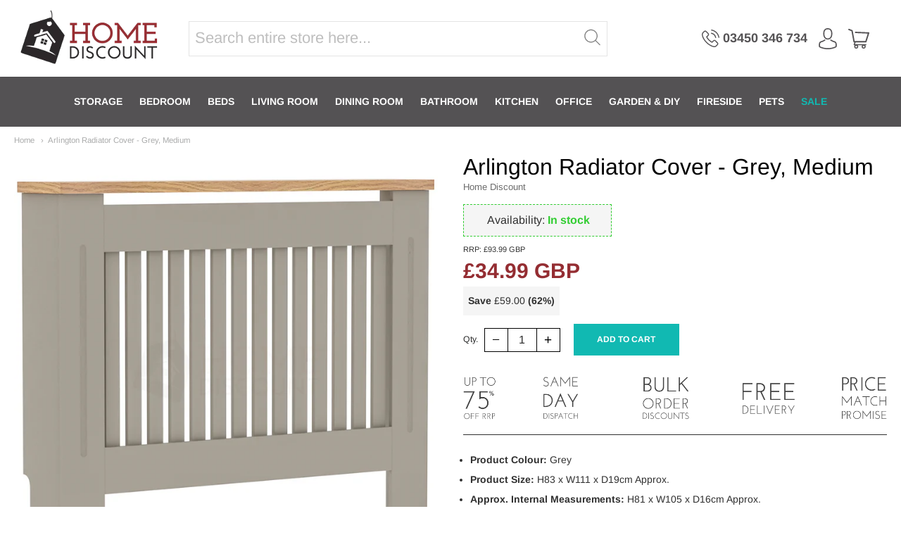

--- FILE ---
content_type: text/html; charset=utf-8
request_url: https://homediscount.co.uk/products/arlington-radiator-cover-grey-medium
body_size: 23203
content:
<!doctype html>














<!-- Proudly powered by Shopify - https://shopify.com -->

<html class="no-js product arlington-radiator-cover-grey-medium" lang="en">

  <head><!-- Google tag (gtag.js) -->

<script async src="https://www.googletagmanager.com/gtag/js?id=TAG_ID"></script>

<script>

 window.dataLayer = window.dataLayer || [];

 function gtag(){dataLayer.push(arguments);}

 gtag('js', new Date());

 gtag('config', 'TAG_ID');

</script>

    <meta charset="utf-8">
<meta http-equiv="X-UA-Compatible" content="IE=edge,chrome=1">
<meta name="viewport" content="width=device-width, initial-scale=1">

<link rel="canonical" href="https://homediscount.co.uk/products/arlington-radiator-cover-grey-medium">


  <link rel="shortcut icon" href="//homediscount.co.uk/cdn/shop/files/favicon_c7c1f577-3b0f-4010-9299-f7db1ddff51a_32x32.png?v=1614758628" type="image/png">











<title>Arlington Radiator Cover - Grey, Medium | Home Discount Ltd</title>




  <meta name="description" content="HOME DISCOUNT offers this stunning new product with a modern stylish design, the Arlington Radiator Cover - Grey, Medium. This radiator cover has a beautifully crafted grey finish with a wood top shelf. Not only is this product perfect for covering your radiator, but it looks superb with its vertical slat grill pattern">


    <meta property="og:site_name" content="Home Discount Ltd">


  <meta property="og:type" content="product">
  <meta property="og:title" content="Arlington Radiator Cover - Grey, Medium">
  <meta property="og:url" content="https://homediscount.co.uk/products/arlington-radiator-cover-grey-medium">
  <meta property="og:description" content="HOME DISCOUNT offers this stunning new product with a modern stylish design, the Arlington Radiator Cover - Grey, Medium. This radiator cover has a beautifully crafted grey finish with a wood top shelf. Not only is this product perfect for covering your radiator, but it looks superb with its vertical slat grill pattern design. With rounded edges, this cover features a very useful shelf on the top and includes wall mounting brackets.


Product Colour: Grey
Product Size: H83 x W111 x D19cm Approx.
Approx. Internal Measurements: H81 x W105 x D16cm Approx.
Product Material: MDF
Product Cleaning Instructions: Wipe With A Dry Cloth
Product Brand: Vida Designs

Please note that this item requires self assembly.">
  
    <meta property="og:image" content="http://homediscount.co.uk/cdn/shop/products/3331340_01_17e9c0d6-2c9d-48e6-84b6-a7abdb5f1376_1200x630.png?v=1757406665">
    <meta property="og:image:secure_url" content="https://homediscount.co.uk/cdn/shop/products/3331340_01_17e9c0d6-2c9d-48e6-84b6-a7abdb5f1376_1200x630.png?v=1757406665">
    <meta property="og:image:width" content="1200"/>
    <meta property="og:image:height" content="630"/>
  
  <meta property="og:price:amount" content="34.99">
  <meta property="og:price:currency" content="GBP">



  <meta name="twitter:card" content="summary">





  <meta name="twitter:title" content="Arlington Radiator Cover - Grey, Medium">
  <meta name="twitter:description" content="HOME DISCOUNT offers this stunning new product with a modern stylish design, the Arlington Radiator Cover - Grey, Medium. This radiator cover has a beautifully crafted grey finish with a wood top shel">
  <meta name="twitter:image" content="https://homediscount.co.uk/cdn/shop/products/3331340_01_17e9c0d6-2c9d-48e6-84b6-a7abdb5f1376_1200x630.png?v=1757406665">
  <meta name="twitter:image:width" content="1024">
  <meta name="twitter:image:height" content="1024">



    <script>window.performance && window.performance.mark && window.performance.mark('shopify.content_for_header.start');</script><meta name="google-site-verification" content="0XUk-B_uMyQY-1kqemEvjHZDaXgIx99ur28xHvGLOlQ">
<meta id="shopify-digital-wallet" name="shopify-digital-wallet" content="/47129264293/digital_wallets/dialog">
<meta name="shopify-checkout-api-token" content="8bc2edce64c2de6bc6ac07585e0150aa">
<link rel="alternate" type="application/json+oembed" href="https://homediscount.co.uk/products/arlington-radiator-cover-grey-medium.oembed">
<script async="async" src="/checkouts/internal/preloads.js?locale=en-GB"></script>
<link rel="preconnect" href="https://shop.app" crossorigin="anonymous">
<script async="async" src="https://shop.app/checkouts/internal/preloads.js?locale=en-GB&shop_id=47129264293" crossorigin="anonymous"></script>
<script id="apple-pay-shop-capabilities" type="application/json">{"shopId":47129264293,"countryCode":"GB","currencyCode":"GBP","merchantCapabilities":["supports3DS"],"merchantId":"gid:\/\/shopify\/Shop\/47129264293","merchantName":"Home Discount Ltd","requiredBillingContactFields":["postalAddress","email","phone"],"requiredShippingContactFields":["postalAddress","email","phone"],"shippingType":"shipping","supportedNetworks":["visa","maestro","masterCard","amex","discover","elo"],"total":{"type":"pending","label":"Home Discount Ltd","amount":"1.00"},"shopifyPaymentsEnabled":true,"supportsSubscriptions":true}</script>
<script id="shopify-features" type="application/json">{"accessToken":"8bc2edce64c2de6bc6ac07585e0150aa","betas":["rich-media-storefront-analytics"],"domain":"homediscount.co.uk","predictiveSearch":true,"shopId":47129264293,"locale":"en"}</script>
<script>var Shopify = Shopify || {};
Shopify.shop = "home-discount-ltd.myshopify.com";
Shopify.locale = "en";
Shopify.currency = {"active":"GBP","rate":"1.0"};
Shopify.country = "GB";
Shopify.theme = {"name":"Providence - Main","id":173797540223,"schema_name":"Providence","schema_version":"5.11.4","theme_store_id":587,"role":"main"};
Shopify.theme.handle = "null";
Shopify.theme.style = {"id":null,"handle":null};
Shopify.cdnHost = "homediscount.co.uk/cdn";
Shopify.routes = Shopify.routes || {};
Shopify.routes.root = "/";</script>
<script type="module">!function(o){(o.Shopify=o.Shopify||{}).modules=!0}(window);</script>
<script>!function(o){function n(){var o=[];function n(){o.push(Array.prototype.slice.apply(arguments))}return n.q=o,n}var t=o.Shopify=o.Shopify||{};t.loadFeatures=n(),t.autoloadFeatures=n()}(window);</script>
<script>
  window.ShopifyPay = window.ShopifyPay || {};
  window.ShopifyPay.apiHost = "shop.app\/pay";
  window.ShopifyPay.redirectState = null;
</script>
<script id="shop-js-analytics" type="application/json">{"pageType":"product"}</script>
<script defer="defer" async type="module" src="//homediscount.co.uk/cdn/shopifycloud/shop-js/modules/v2/client.init-shop-cart-sync_BN7fPSNr.en.esm.js"></script>
<script defer="defer" async type="module" src="//homediscount.co.uk/cdn/shopifycloud/shop-js/modules/v2/chunk.common_Cbph3Kss.esm.js"></script>
<script defer="defer" async type="module" src="//homediscount.co.uk/cdn/shopifycloud/shop-js/modules/v2/chunk.modal_DKumMAJ1.esm.js"></script>
<script type="module">
  await import("//homediscount.co.uk/cdn/shopifycloud/shop-js/modules/v2/client.init-shop-cart-sync_BN7fPSNr.en.esm.js");
await import("//homediscount.co.uk/cdn/shopifycloud/shop-js/modules/v2/chunk.common_Cbph3Kss.esm.js");
await import("//homediscount.co.uk/cdn/shopifycloud/shop-js/modules/v2/chunk.modal_DKumMAJ1.esm.js");

  window.Shopify.SignInWithShop?.initShopCartSync?.({"fedCMEnabled":true,"windoidEnabled":true});

</script>
<script>
  window.Shopify = window.Shopify || {};
  if (!window.Shopify.featureAssets) window.Shopify.featureAssets = {};
  window.Shopify.featureAssets['shop-js'] = {"shop-cart-sync":["modules/v2/client.shop-cart-sync_CJVUk8Jm.en.esm.js","modules/v2/chunk.common_Cbph3Kss.esm.js","modules/v2/chunk.modal_DKumMAJ1.esm.js"],"init-fed-cm":["modules/v2/client.init-fed-cm_7Fvt41F4.en.esm.js","modules/v2/chunk.common_Cbph3Kss.esm.js","modules/v2/chunk.modal_DKumMAJ1.esm.js"],"init-shop-email-lookup-coordinator":["modules/v2/client.init-shop-email-lookup-coordinator_Cc088_bR.en.esm.js","modules/v2/chunk.common_Cbph3Kss.esm.js","modules/v2/chunk.modal_DKumMAJ1.esm.js"],"init-windoid":["modules/v2/client.init-windoid_hPopwJRj.en.esm.js","modules/v2/chunk.common_Cbph3Kss.esm.js","modules/v2/chunk.modal_DKumMAJ1.esm.js"],"shop-button":["modules/v2/client.shop-button_B0jaPSNF.en.esm.js","modules/v2/chunk.common_Cbph3Kss.esm.js","modules/v2/chunk.modal_DKumMAJ1.esm.js"],"shop-cash-offers":["modules/v2/client.shop-cash-offers_DPIskqss.en.esm.js","modules/v2/chunk.common_Cbph3Kss.esm.js","modules/v2/chunk.modal_DKumMAJ1.esm.js"],"shop-toast-manager":["modules/v2/client.shop-toast-manager_CK7RT69O.en.esm.js","modules/v2/chunk.common_Cbph3Kss.esm.js","modules/v2/chunk.modal_DKumMAJ1.esm.js"],"init-shop-cart-sync":["modules/v2/client.init-shop-cart-sync_BN7fPSNr.en.esm.js","modules/v2/chunk.common_Cbph3Kss.esm.js","modules/v2/chunk.modal_DKumMAJ1.esm.js"],"init-customer-accounts-sign-up":["modules/v2/client.init-customer-accounts-sign-up_CfPf4CXf.en.esm.js","modules/v2/client.shop-login-button_DeIztwXF.en.esm.js","modules/v2/chunk.common_Cbph3Kss.esm.js","modules/v2/chunk.modal_DKumMAJ1.esm.js"],"pay-button":["modules/v2/client.pay-button_CgIwFSYN.en.esm.js","modules/v2/chunk.common_Cbph3Kss.esm.js","modules/v2/chunk.modal_DKumMAJ1.esm.js"],"init-customer-accounts":["modules/v2/client.init-customer-accounts_DQ3x16JI.en.esm.js","modules/v2/client.shop-login-button_DeIztwXF.en.esm.js","modules/v2/chunk.common_Cbph3Kss.esm.js","modules/v2/chunk.modal_DKumMAJ1.esm.js"],"avatar":["modules/v2/client.avatar_BTnouDA3.en.esm.js"],"init-shop-for-new-customer-accounts":["modules/v2/client.init-shop-for-new-customer-accounts_CsZy_esa.en.esm.js","modules/v2/client.shop-login-button_DeIztwXF.en.esm.js","modules/v2/chunk.common_Cbph3Kss.esm.js","modules/v2/chunk.modal_DKumMAJ1.esm.js"],"shop-follow-button":["modules/v2/client.shop-follow-button_BRMJjgGd.en.esm.js","modules/v2/chunk.common_Cbph3Kss.esm.js","modules/v2/chunk.modal_DKumMAJ1.esm.js"],"checkout-modal":["modules/v2/client.checkout-modal_B9Drz_yf.en.esm.js","modules/v2/chunk.common_Cbph3Kss.esm.js","modules/v2/chunk.modal_DKumMAJ1.esm.js"],"shop-login-button":["modules/v2/client.shop-login-button_DeIztwXF.en.esm.js","modules/v2/chunk.common_Cbph3Kss.esm.js","modules/v2/chunk.modal_DKumMAJ1.esm.js"],"lead-capture":["modules/v2/client.lead-capture_DXYzFM3R.en.esm.js","modules/v2/chunk.common_Cbph3Kss.esm.js","modules/v2/chunk.modal_DKumMAJ1.esm.js"],"shop-login":["modules/v2/client.shop-login_CA5pJqmO.en.esm.js","modules/v2/chunk.common_Cbph3Kss.esm.js","modules/v2/chunk.modal_DKumMAJ1.esm.js"],"payment-terms":["modules/v2/client.payment-terms_BxzfvcZJ.en.esm.js","modules/v2/chunk.common_Cbph3Kss.esm.js","modules/v2/chunk.modal_DKumMAJ1.esm.js"]};
</script>
<script>(function() {
  var isLoaded = false;
  function asyncLoad() {
    if (isLoaded) return;
    isLoaded = true;
    var urls = ["https:\/\/shopify.livechatinc.com\/api\/v2\/script\/9cd96c58-d6eb-4455-90b2-b7c20c5fe402\/widget.js?shop=home-discount-ltd.myshopify.com","https:\/\/api.omegatheme.com\/facebook-chat\/facebook-chat.js?v=1601994399\u0026shop=home-discount-ltd.myshopify.com","https:\/\/ecommplugins-scripts.trustpilot.com\/v2.1\/js\/header.min.js?settings=eyJrZXkiOiI0MmRBRWYwREV5SThMRmEzIiwicyI6Im5vbmUifQ==\u0026shop=home-discount-ltd.myshopify.com","https:\/\/ecommplugins-trustboxsettings.trustpilot.com\/home-discount-ltd.myshopify.com.js?settings=1657269584792\u0026shop=home-discount-ltd.myshopify.com"];
    for (var i = 0; i < urls.length; i++) {
      var s = document.createElement('script');
      s.type = 'text/javascript';
      s.async = true;
      s.src = urls[i];
      var x = document.getElementsByTagName('script')[0];
      x.parentNode.insertBefore(s, x);
    }
  };
  if(window.attachEvent) {
    window.attachEvent('onload', asyncLoad);
  } else {
    window.addEventListener('load', asyncLoad, false);
  }
})();</script>
<script id="__st">var __st={"a":47129264293,"offset":0,"reqid":"14758597-efc1-4793-a24c-457a3e08d0c4-1769782953","pageurl":"homediscount.co.uk\/products\/arlington-radiator-cover-grey-medium","u":"6f77c91815c3","p":"product","rtyp":"product","rid":5660309291173};</script>
<script>window.ShopifyPaypalV4VisibilityTracking = true;</script>
<script id="captcha-bootstrap">!function(){'use strict';const t='contact',e='account',n='new_comment',o=[[t,t],['blogs',n],['comments',n],[t,'customer']],c=[[e,'customer_login'],[e,'guest_login'],[e,'recover_customer_password'],[e,'create_customer']],r=t=>t.map((([t,e])=>`form[action*='/${t}']:not([data-nocaptcha='true']) input[name='form_type'][value='${e}']`)).join(','),a=t=>()=>t?[...document.querySelectorAll(t)].map((t=>t.form)):[];function s(){const t=[...o],e=r(t);return a(e)}const i='password',u='form_key',d=['recaptcha-v3-token','g-recaptcha-response','h-captcha-response',i],f=()=>{try{return window.sessionStorage}catch{return}},m='__shopify_v',_=t=>t.elements[u];function p(t,e,n=!1){try{const o=window.sessionStorage,c=JSON.parse(o.getItem(e)),{data:r}=function(t){const{data:e,action:n}=t;return t[m]||n?{data:e,action:n}:{data:t,action:n}}(c);for(const[e,n]of Object.entries(r))t.elements[e]&&(t.elements[e].value=n);n&&o.removeItem(e)}catch(o){console.error('form repopulation failed',{error:o})}}const l='form_type',E='cptcha';function T(t){t.dataset[E]=!0}const w=window,h=w.document,L='Shopify',v='ce_forms',y='captcha';let A=!1;((t,e)=>{const n=(g='f06e6c50-85a8-45c8-87d0-21a2b65856fe',I='https://cdn.shopify.com/shopifycloud/storefront-forms-hcaptcha/ce_storefront_forms_captcha_hcaptcha.v1.5.2.iife.js',D={infoText:'Protected by hCaptcha',privacyText:'Privacy',termsText:'Terms'},(t,e,n)=>{const o=w[L][v],c=o.bindForm;if(c)return c(t,g,e,D).then(n);var r;o.q.push([[t,g,e,D],n]),r=I,A||(h.body.append(Object.assign(h.createElement('script'),{id:'captcha-provider',async:!0,src:r})),A=!0)});var g,I,D;w[L]=w[L]||{},w[L][v]=w[L][v]||{},w[L][v].q=[],w[L][y]=w[L][y]||{},w[L][y].protect=function(t,e){n(t,void 0,e),T(t)},Object.freeze(w[L][y]),function(t,e,n,w,h,L){const[v,y,A,g]=function(t,e,n){const i=e?o:[],u=t?c:[],d=[...i,...u],f=r(d),m=r(i),_=r(d.filter((([t,e])=>n.includes(e))));return[a(f),a(m),a(_),s()]}(w,h,L),I=t=>{const e=t.target;return e instanceof HTMLFormElement?e:e&&e.form},D=t=>v().includes(t);t.addEventListener('submit',(t=>{const e=I(t);if(!e)return;const n=D(e)&&!e.dataset.hcaptchaBound&&!e.dataset.recaptchaBound,o=_(e),c=g().includes(e)&&(!o||!o.value);(n||c)&&t.preventDefault(),c&&!n&&(function(t){try{if(!f())return;!function(t){const e=f();if(!e)return;const n=_(t);if(!n)return;const o=n.value;o&&e.removeItem(o)}(t);const e=Array.from(Array(32),(()=>Math.random().toString(36)[2])).join('');!function(t,e){_(t)||t.append(Object.assign(document.createElement('input'),{type:'hidden',name:u})),t.elements[u].value=e}(t,e),function(t,e){const n=f();if(!n)return;const o=[...t.querySelectorAll(`input[type='${i}']`)].map((({name:t})=>t)),c=[...d,...o],r={};for(const[a,s]of new FormData(t).entries())c.includes(a)||(r[a]=s);n.setItem(e,JSON.stringify({[m]:1,action:t.action,data:r}))}(t,e)}catch(e){console.error('failed to persist form',e)}}(e),e.submit())}));const S=(t,e)=>{t&&!t.dataset[E]&&(n(t,e.some((e=>e===t))),T(t))};for(const o of['focusin','change'])t.addEventListener(o,(t=>{const e=I(t);D(e)&&S(e,y())}));const B=e.get('form_key'),M=e.get(l),P=B&&M;t.addEventListener('DOMContentLoaded',(()=>{const t=y();if(P)for(const e of t)e.elements[l].value===M&&p(e,B);[...new Set([...A(),...v().filter((t=>'true'===t.dataset.shopifyCaptcha))])].forEach((e=>S(e,t)))}))}(h,new URLSearchParams(w.location.search),n,t,e,['guest_login'])})(!0,!0)}();</script>
<script integrity="sha256-4kQ18oKyAcykRKYeNunJcIwy7WH5gtpwJnB7kiuLZ1E=" data-source-attribution="shopify.loadfeatures" defer="defer" src="//homediscount.co.uk/cdn/shopifycloud/storefront/assets/storefront/load_feature-a0a9edcb.js" crossorigin="anonymous"></script>
<script crossorigin="anonymous" defer="defer" src="//homediscount.co.uk/cdn/shopifycloud/storefront/assets/shopify_pay/storefront-65b4c6d7.js?v=20250812"></script>
<script data-source-attribution="shopify.dynamic_checkout.dynamic.init">var Shopify=Shopify||{};Shopify.PaymentButton=Shopify.PaymentButton||{isStorefrontPortableWallets:!0,init:function(){window.Shopify.PaymentButton.init=function(){};var t=document.createElement("script");t.src="https://homediscount.co.uk/cdn/shopifycloud/portable-wallets/latest/portable-wallets.en.js",t.type="module",document.head.appendChild(t)}};
</script>
<script data-source-attribution="shopify.dynamic_checkout.buyer_consent">
  function portableWalletsHideBuyerConsent(e){var t=document.getElementById("shopify-buyer-consent"),n=document.getElementById("shopify-subscription-policy-button");t&&n&&(t.classList.add("hidden"),t.setAttribute("aria-hidden","true"),n.removeEventListener("click",e))}function portableWalletsShowBuyerConsent(e){var t=document.getElementById("shopify-buyer-consent"),n=document.getElementById("shopify-subscription-policy-button");t&&n&&(t.classList.remove("hidden"),t.removeAttribute("aria-hidden"),n.addEventListener("click",e))}window.Shopify?.PaymentButton&&(window.Shopify.PaymentButton.hideBuyerConsent=portableWalletsHideBuyerConsent,window.Shopify.PaymentButton.showBuyerConsent=portableWalletsShowBuyerConsent);
</script>
<script data-source-attribution="shopify.dynamic_checkout.cart.bootstrap">document.addEventListener("DOMContentLoaded",(function(){function t(){return document.querySelector("shopify-accelerated-checkout-cart, shopify-accelerated-checkout")}if(t())Shopify.PaymentButton.init();else{new MutationObserver((function(e,n){t()&&(Shopify.PaymentButton.init(),n.disconnect())})).observe(document.body,{childList:!0,subtree:!0})}}));
</script>
<script id='scb4127' type='text/javascript' async='' src='https://homediscount.co.uk/cdn/shopifycloud/privacy-banner/storefront-banner.js'></script><link id="shopify-accelerated-checkout-styles" rel="stylesheet" media="screen" href="https://homediscount.co.uk/cdn/shopifycloud/portable-wallets/latest/accelerated-checkout-backwards-compat.css" crossorigin="anonymous">
<style id="shopify-accelerated-checkout-cart">
        #shopify-buyer-consent {
  margin-top: 1em;
  display: inline-block;
  width: 100%;
}

#shopify-buyer-consent.hidden {
  display: none;
}

#shopify-subscription-policy-button {
  background: none;
  border: none;
  padding: 0;
  text-decoration: underline;
  font-size: inherit;
  cursor: pointer;
}

#shopify-subscription-policy-button::before {
  box-shadow: none;
}

      </style>
<script id="sections-script" data-sections="product-recommendations" defer="defer" src="//homediscount.co.uk/cdn/shop/t/13/compiled_assets/scripts.js?v=13336"></script>
<script>window.performance && window.performance.mark && window.performance.mark('shopify.content_for_header.end');</script>

    <link href="https://cdnjs.cloudflare.com/ajax/libs/normalize/8.0.1/normalize.min.css" rel="stylesheet" type="text/css" media="all" />
    <link href="https://cdnjs.cloudflare.com/ajax/libs/font-awesome/4.7.0/css/font-awesome.min.css" rel="stylesheet" type="text/css" media="all" />
    <link href="https://cdnjs.cloudflare.com/ajax/libs/flickity/2.2.1/flickity.min.css" rel="stylesheet" type="text/css" media="all" />
    
    <link href="//homediscount.co.uk/cdn/shopifycloud/shopify-plyr/v1.0/shopify-plyr.css" rel="stylesheet" type="text/css" media="all" />
    <link href="//homediscount.co.uk/cdn/shopifycloud/model-viewer-ui/assets/v1.0/model-viewer-ui.css" rel="stylesheet" type="text/css" media="all" />
    
    <link href="https://cdnjs.cloudflare.com/ajax/libs/jquery-typeahead/2.11.0/jquery.typeahead.min.css" rel="stylesheet" type="text/css" media="all" />
    <link href="//homediscount.co.uk/cdn/shop/t/13/assets/theme.css?v=23024581427843337261730962687" rel="stylesheet" type="text/css" media="all" />
    <link href="//homediscount.co.uk/cdn/shop/t/13/assets/theme-custom.css?v=28012032769521290031730961466" rel="stylesheet" type="text/css" media="all" />
    <link href="//homediscount.co.uk/cdn/shop/t/13/assets/fonts.css?v=32137264194471520731767714854" rel="stylesheet" type="text/css" media="all" />
    <link rel="stylesheet" href="https://cdnjs.cloudflare.com/ajax/libs/font-awesome/4.7.0/css/font-awesome.min.css">

    <script src="https://cdnjs.cloudflare.com/ajax/libs/lazysizes/4.0.1/plugins/respimg/ls.respimg.min.js" async="async"></script>
    <script src="https://cdnjs.cloudflare.com/ajax/libs/lazysizes/4.0.1/plugins/rias/ls.rias.min.js" async="async"></script>
    <script src="https://cdnjs.cloudflare.com/ajax/libs/lazysizes/4.0.1/plugins/parent-fit/ls.parent-fit.min.js" async="async"></script>
    <script src="https://cdnjs.cloudflare.com/ajax/libs/lazysizes/4.0.1/plugins/bgset/ls.bgset.min.js" async="async"></script>
    <script src="https://cdnjs.cloudflare.com/ajax/libs/lazysizes/4.0.1/lazysizes.min.js" async="async"></script>

    




















<script>
  window.Station || (window.Station = {
    App: {
      config: {
        mediumScreen: 640,
        largeScreen: 1024
      }
    },
    Theme: {
      givenName: "Providence - Main",
      id: 173797540223,
      name: "Providence",
      version: "5.11.4",
      config: {
        search: {
          enableSuggestions: true,
          showVendor: false,
          showPrice: false,
          showUnavailableProducts: "hide",
          enterKeySubmit: true
        },
        product: {
          enableDeepLinking: true,
          enableHighlightAddWhenSale: true,
          enableLightbox: true,
          enableQtyLimit: false,
          enableSelectAnOption: false,
          enableSetVariantFromSecondary: true,
          lightboxImageSize: "master",
          primaryImageSize: "1024x1024",
          showPrimaryImageFirst: false
        }
      },
      current: {
        article: null,
        cart: {"note":null,"attributes":{},"original_total_price":0,"total_price":0,"total_discount":0,"total_weight":0.0,"item_count":0,"items":[],"requires_shipping":false,"currency":"GBP","items_subtotal_price":0,"cart_level_discount_applications":[],"checkout_charge_amount":0},
        collection: null,
        featured_media_id: 31982450475262,
        featuredImageID: 39385986498814,
        product: {"id":5660309291173,"title":"Arlington Radiator Cover - Grey, Medium","handle":"arlington-radiator-cover-grey-medium","description":"\u003cp\u003e\u003cspan\u003eHOME DISCOUNT offers this stunning new product with a modern stylish design, the Arlington Radiator Cover - Grey, Medium. This radiator cover has a beautifully crafted grey finish with a wood top shelf. Not only is this product perfect for covering your radiator, but it looks superb with its vertical slat grill pattern design. With rounded edges, this cover features a very useful shelf on the top and includes wall mounting brackets.\u003c\/span\u003e\u003c\/p\u003e\n\u003c!-- split --\u003e\n\u003cul\u003e\n\u003cli\u003e\u003cspan\u003e\u003cstrong\u003eProduct Colour: \u003c\/strong\u003eGrey\u003c\/span\u003e\u003c\/li\u003e\n\u003cli\u003e\u003cspan\u003e\u003cstrong\u003eProduct Size: \u003c\/strong\u003eH83 x W111 x D19cm Approx.\u003c\/span\u003e\u003c\/li\u003e\n\u003cli\u003e\u003cspan\u003e\u003cstrong\u003eApprox. Internal Measurements: \u003c\/strong\u003eH81 x W105 x D16cm Approx.\u003c\/span\u003e\u003c\/li\u003e\n\u003cli\u003e\u003cspan\u003e\u003cstrong\u003eProduct Material: \u003c\/strong\u003eMDF\u003c\/span\u003e\u003c\/li\u003e\n\u003cli\u003e\u003cspan\u003e\u003cstrong\u003eProduct Cleaning Instructions: \u003c\/strong\u003eWipe With A Dry Cloth\u003c\/span\u003e\u003c\/li\u003e\n\u003cli\u003e\u003cspan\u003e\u003cstrong\u003eProduct Brand: \u003c\/strong\u003eVida Designs\u003c\/span\u003e\u003c\/li\u003e\n\u003c\/ul\u003e\n\u003cp\u003e\u003cspan\u003ePlease note that this item requires self assembly.\u003c\/span\u003e\u003c\/p\u003e","published_at":"2020-09-17T10:47:03+01:00","created_at":"2020-09-17T10:47:07+01:00","vendor":"Home Discount","type":"Radiator Cover","tags":["Arlington","Best Seller","Grey","Living Room","Medium","Modern","Radiator Covers"],"price":3499,"price_min":3499,"price_max":3499,"available":true,"price_varies":false,"compare_at_price":9399,"compare_at_price_min":9399,"compare_at_price_max":9399,"compare_at_price_varies":false,"variants":[{"id":36218811711653,"title":"Default Title","option1":"Default Title","option2":null,"option3":null,"sku":"3331340","requires_shipping":true,"taxable":true,"featured_image":null,"available":true,"name":"Arlington Radiator Cover - Grey, Medium","public_title":null,"options":["Default Title"],"price":3499,"weight":10000,"compare_at_price":9399,"inventory_management":"shopify","barcode":"5056326795415","requires_selling_plan":false,"selling_plan_allocations":[]}],"images":["\/\/homediscount.co.uk\/cdn\/shop\/products\/3331340_01_17e9c0d6-2c9d-48e6-84b6-a7abdb5f1376.png?v=1757406665","\/\/homediscount.co.uk\/cdn\/shop\/products\/3331340.png?v=1757406665","\/\/homediscount.co.uk\/cdn\/shop\/products\/3331340_01_92a64ee3-dc00-4a11-89e2-df59c269dcf6.png?v=1757406665","\/\/homediscount.co.uk\/cdn\/shop\/products\/3331340_02.png?v=1757406665","\/\/homediscount.co.uk\/cdn\/shop\/products\/3331340_06.png?v=1757406665","\/\/homediscount.co.uk\/cdn\/shop\/products\/3331340_05.png?v=1757406665","\/\/homediscount.co.uk\/cdn\/shop\/products\/3331340_04.png?v=1757406665","\/\/homediscount.co.uk\/cdn\/shop\/products\/3331340_03.png?v=1757406665"],"featured_image":"\/\/homediscount.co.uk\/cdn\/shop\/products\/3331340_01_17e9c0d6-2c9d-48e6-84b6-a7abdb5f1376.png?v=1757406665","options":["Title"],"media":[{"alt":null,"id":31982450475262,"position":1,"preview_image":{"aspect_ratio":1.0,"height":2000,"width":2000,"src":"\/\/homediscount.co.uk\/cdn\/shop\/products\/3331340_01_17e9c0d6-2c9d-48e6-84b6-a7abdb5f1376.png?v=1757406665"},"aspect_ratio":1.0,"height":2000,"media_type":"image","src":"\/\/homediscount.co.uk\/cdn\/shop\/products\/3331340_01_17e9c0d6-2c9d-48e6-84b6-a7abdb5f1376.png?v=1757406665","width":2000},{"alt":null,"id":31982449361150,"position":2,"preview_image":{"aspect_ratio":1.0,"height":2000,"width":2000,"src":"\/\/homediscount.co.uk\/cdn\/shop\/products\/3331340.png?v=1757406665"},"aspect_ratio":1.0,"height":2000,"media_type":"image","src":"\/\/homediscount.co.uk\/cdn\/shop\/products\/3331340.png?v=1757406665","width":2000},{"alt":null,"id":16448351142053,"position":3,"preview_image":{"aspect_ratio":1.0,"height":2000,"width":2000,"src":"\/\/homediscount.co.uk\/cdn\/shop\/products\/3331340_01_92a64ee3-dc00-4a11-89e2-df59c269dcf6.png?v=1757406665"},"aspect_ratio":1.0,"height":2000,"media_type":"image","src":"\/\/homediscount.co.uk\/cdn\/shop\/products\/3331340_01_92a64ee3-dc00-4a11-89e2-df59c269dcf6.png?v=1757406665","width":2000},{"alt":null,"id":31982450114814,"position":4,"preview_image":{"aspect_ratio":1.0,"height":2000,"width":2000,"src":"\/\/homediscount.co.uk\/cdn\/shop\/products\/3331340_02.png?v=1757406665"},"aspect_ratio":1.0,"height":2000,"media_type":"image","src":"\/\/homediscount.co.uk\/cdn\/shop\/products\/3331340_02.png?v=1757406665","width":2000},{"alt":null,"id":31982449983742,"position":5,"preview_image":{"aspect_ratio":1.0,"height":2000,"width":2000,"src":"\/\/homediscount.co.uk\/cdn\/shop\/products\/3331340_06.png?v=1757406665"},"aspect_ratio":1.0,"height":2000,"media_type":"image","src":"\/\/homediscount.co.uk\/cdn\/shop\/products\/3331340_06.png?v=1757406665","width":2000},{"alt":null,"id":31982450016510,"position":6,"preview_image":{"aspect_ratio":1.0,"height":2000,"width":2000,"src":"\/\/homediscount.co.uk\/cdn\/shop\/products\/3331340_05.png?v=1757406665"},"aspect_ratio":1.0,"height":2000,"media_type":"image","src":"\/\/homediscount.co.uk\/cdn\/shop\/products\/3331340_05.png?v=1757406665","width":2000},{"alt":null,"id":31982450049278,"position":7,"preview_image":{"aspect_ratio":1.0,"height":2000,"width":2000,"src":"\/\/homediscount.co.uk\/cdn\/shop\/products\/3331340_04.png?v=1757406665"},"aspect_ratio":1.0,"height":2000,"media_type":"image","src":"\/\/homediscount.co.uk\/cdn\/shop\/products\/3331340_04.png?v=1757406665","width":2000},{"alt":null,"id":31982450082046,"position":8,"preview_image":{"aspect_ratio":1.0,"height":2000,"width":2000,"src":"\/\/homediscount.co.uk\/cdn\/shop\/products\/3331340_03.png?v=1757406665"},"aspect_ratio":1.0,"height":2000,"media_type":"image","src":"\/\/homediscount.co.uk\/cdn\/shop\/products\/3331340_03.png?v=1757406665","width":2000}],"requires_selling_plan":false,"selling_plan_groups":[],"content":"\u003cp\u003e\u003cspan\u003eHOME DISCOUNT offers this stunning new product with a modern stylish design, the Arlington Radiator Cover - Grey, Medium. This radiator cover has a beautifully crafted grey finish with a wood top shelf. Not only is this product perfect for covering your radiator, but it looks superb with its vertical slat grill pattern design. With rounded edges, this cover features a very useful shelf on the top and includes wall mounting brackets.\u003c\/span\u003e\u003c\/p\u003e\n\u003c!-- split --\u003e\n\u003cul\u003e\n\u003cli\u003e\u003cspan\u003e\u003cstrong\u003eProduct Colour: \u003c\/strong\u003eGrey\u003c\/span\u003e\u003c\/li\u003e\n\u003cli\u003e\u003cspan\u003e\u003cstrong\u003eProduct Size: \u003c\/strong\u003eH83 x W111 x D19cm Approx.\u003c\/span\u003e\u003c\/li\u003e\n\u003cli\u003e\u003cspan\u003e\u003cstrong\u003eApprox. Internal Measurements: \u003c\/strong\u003eH81 x W105 x D16cm Approx.\u003c\/span\u003e\u003c\/li\u003e\n\u003cli\u003e\u003cspan\u003e\u003cstrong\u003eProduct Material: \u003c\/strong\u003eMDF\u003c\/span\u003e\u003c\/li\u003e\n\u003cli\u003e\u003cspan\u003e\u003cstrong\u003eProduct Cleaning Instructions: \u003c\/strong\u003eWipe With A Dry Cloth\u003c\/span\u003e\u003c\/li\u003e\n\u003cli\u003e\u003cspan\u003e\u003cstrong\u003eProduct Brand: \u003c\/strong\u003eVida Designs\u003c\/span\u003e\u003c\/li\u003e\n\u003c\/ul\u003e\n\u003cp\u003e\u003cspan\u003ePlease note that this item requires self assembly.\u003c\/span\u003e\u003c\/p\u003e"},
        template: "product",
        templateType: "product",
        variant: {"id":36218811711653,"title":"Default Title","option1":"Default Title","option2":null,"option3":null,"sku":"3331340","requires_shipping":true,"taxable":true,"featured_image":null,"available":true,"name":"Arlington Radiator Cover - Grey, Medium","public_title":null,"options":["Default Title"],"price":3499,"weight":10000,"compare_at_price":9399,"inventory_management":"shopify","barcode":"5056326795415","requires_selling_plan":false,"selling_plan_allocations":[]},
        players: {
          youtube: {},
          vimeo: {}
        }
      },
      customerLoggedIn: false,
      shop: {
        collectionsCount: 167,
        currency: "GBP",
        domain: "homediscount.co.uk",
        locale: "en",
        moneyFormat: "£{{amount}}",
        moneyWithCurrencyFormat: "£{{amount}} GBP",
        name: "Home Discount Ltd",
        productsCount: 1329,
        url: "https:\/\/homediscount.co.uk",
        
        root: "\/"
      },
      i18n: {
        search: {
          suggestions: {
            products: "Products",
            collections: "Collections",
            pages: "Pages",
            articles: "Articles",
          },
          results: {
            show: "Show all results for",
            none: "No results found for"
          }
        },
        cart: {
          itemCount: {
            zero: "0 items",
            one: "1 item",
            other: "{{ count }} items"
          },
          notification: {
            productAdded: "{{ product_title }} has been added to your cart. {{ view_cart_link }}",
            viewCartLink: "View Cart"
          }
        },
        map: {
          errors: {
            addressError: "Error looking up that address",
            addressNoResults: "No results for that address",
            addressQueryLimitHTML: "You have exceeded the Google API usage limit. Consider upgrading to a \u003ca href=\"https:\/\/developers.google.com\/maps\/premium\/usage-limits\"\u003ePremium Plan\u003c\/a\u003e.",
            authErrorHTML: "There was a problem authenticating your Google Maps API Key"
          }
        },
        product: {
          addToCart: "Add to Cart",
          soldOut: "Sold Out",
          unavailable: "Unavailable"
        }
      }
    }
  });
  window.Station.Theme.current.inventory || (window.Station.Theme.current.inventory = {36218811711653: {
        policy: "deny",
        quantity: 500
      }
});
</script>


    
    <script src="https://www.youtube.com/player_api" type="text/javascript"></script>
    <script src="https://player.vimeo.com/api/player.js" type="text/javascript"></script>
    
    <script src="https://cdnjs.cloudflare.com/ajax/libs/modernizr/2.8.3/modernizr.min.js" type="text/javascript"></script>
    <script src="https://cdnjs.cloudflare.com/ajax/libs/lodash.js/4.17.4/lodash.min.js" type="text/javascript"></script>
    <script src="https://cdnjs.cloudflare.com/ajax/libs/jquery/3.1.1/jquery.min.js" type="text/javascript"></script>
    <script src="https://cdnjs.cloudflare.com/ajax/libs/jquery.matchHeight/0.7.2/jquery.matchHeight-min.js" type="text/javascript"></script>
    <script src="https://cdnjs.cloudflare.com/ajax/libs/velocity/1.3.1/velocity.min.js" type="text/javascript"></script>
    <script src="https://cdnjs.cloudflare.com/ajax/libs/flickity/2.2.1/flickity.pkgd.min.js" type="text/javascript"></script>
    <script src="https://cdnjs.cloudflare.com/ajax/libs/jquery-typeahead/2.11.0/jquery.typeahead.min.js" type="text/javascript"></script>
    <script src="https://cdnjs.cloudflare.com/ajax/libs/fancybox/2.1.5/jquery.fancybox.min.js" type="text/javascript"></script>
    <script src="https://cdnjs.cloudflare.com/ajax/libs/fitvids/1.1.0/jquery.fitvids.min.js" type="text/javascript"></script>
    <script src="https://cdnjs.cloudflare.com/ajax/libs/jquery-zoom/1.7.18/jquery.zoom.min.js" type="text/javascript"></script>
    <script src="https://cdnjs.cloudflare.com/ajax/libs/jquery-cookie/1.4.1/jquery.cookie.min.js" type="text/javascript"></script>
    <script src="//homediscount.co.uk/cdn/shopifycloud/storefront/assets/themes_support/shopify_common-5f594365.js" type="text/javascript"></script>

    
    <link rel="stylesheet" href="https://d1azc1qln24ryf.cloudfront.net/40686/revsglobal-pr-mod/style-cf.css?-c0avz5">
    <script src="https://widget.reviews.co.uk/combined/dist.js?v1"></script>    
    <script src="https://widget.reviews.co.uk/rich-snippet-reviews-widgets/dist.js" type="text/javascript"></script>
	<link rel="stylesheet" href="https://widget.reviews.co.uk/combined/style.css?v1">
 
  <meta name="p:domain_verify" content="5b5fc08352ca2c7fb846132075c5134c"/>
  <link href="https://monorail-edge.shopifysvc.com" rel="dns-prefetch">
<script>(function(){if ("sendBeacon" in navigator && "performance" in window) {try {var session_token_from_headers = performance.getEntriesByType('navigation')[0].serverTiming.find(x => x.name == '_s').description;} catch {var session_token_from_headers = undefined;}var session_cookie_matches = document.cookie.match(/_shopify_s=([^;]*)/);var session_token_from_cookie = session_cookie_matches && session_cookie_matches.length === 2 ? session_cookie_matches[1] : "";var session_token = session_token_from_headers || session_token_from_cookie || "";function handle_abandonment_event(e) {var entries = performance.getEntries().filter(function(entry) {return /monorail-edge.shopifysvc.com/.test(entry.name);});if (!window.abandonment_tracked && entries.length === 0) {window.abandonment_tracked = true;var currentMs = Date.now();var navigation_start = performance.timing.navigationStart;var payload = {shop_id: 47129264293,url: window.location.href,navigation_start,duration: currentMs - navigation_start,session_token,page_type: "product"};window.navigator.sendBeacon("https://monorail-edge.shopifysvc.com/v1/produce", JSON.stringify({schema_id: "online_store_buyer_site_abandonment/1.1",payload: payload,metadata: {event_created_at_ms: currentMs,event_sent_at_ms: currentMs}}));}}window.addEventListener('pagehide', handle_abandonment_event);}}());</script>
<script id="web-pixels-manager-setup">(function e(e,d,r,n,o){if(void 0===o&&(o={}),!Boolean(null===(a=null===(i=window.Shopify)||void 0===i?void 0:i.analytics)||void 0===a?void 0:a.replayQueue)){var i,a;window.Shopify=window.Shopify||{};var t=window.Shopify;t.analytics=t.analytics||{};var s=t.analytics;s.replayQueue=[],s.publish=function(e,d,r){return s.replayQueue.push([e,d,r]),!0};try{self.performance.mark("wpm:start")}catch(e){}var l=function(){var e={modern:/Edge?\/(1{2}[4-9]|1[2-9]\d|[2-9]\d{2}|\d{4,})\.\d+(\.\d+|)|Firefox\/(1{2}[4-9]|1[2-9]\d|[2-9]\d{2}|\d{4,})\.\d+(\.\d+|)|Chrom(ium|e)\/(9{2}|\d{3,})\.\d+(\.\d+|)|(Maci|X1{2}).+ Version\/(15\.\d+|(1[6-9]|[2-9]\d|\d{3,})\.\d+)([,.]\d+|)( \(\w+\)|)( Mobile\/\w+|) Safari\/|Chrome.+OPR\/(9{2}|\d{3,})\.\d+\.\d+|(CPU[ +]OS|iPhone[ +]OS|CPU[ +]iPhone|CPU IPhone OS|CPU iPad OS)[ +]+(15[._]\d+|(1[6-9]|[2-9]\d|\d{3,})[._]\d+)([._]\d+|)|Android:?[ /-](13[3-9]|1[4-9]\d|[2-9]\d{2}|\d{4,})(\.\d+|)(\.\d+|)|Android.+Firefox\/(13[5-9]|1[4-9]\d|[2-9]\d{2}|\d{4,})\.\d+(\.\d+|)|Android.+Chrom(ium|e)\/(13[3-9]|1[4-9]\d|[2-9]\d{2}|\d{4,})\.\d+(\.\d+|)|SamsungBrowser\/([2-9]\d|\d{3,})\.\d+/,legacy:/Edge?\/(1[6-9]|[2-9]\d|\d{3,})\.\d+(\.\d+|)|Firefox\/(5[4-9]|[6-9]\d|\d{3,})\.\d+(\.\d+|)|Chrom(ium|e)\/(5[1-9]|[6-9]\d|\d{3,})\.\d+(\.\d+|)([\d.]+$|.*Safari\/(?![\d.]+ Edge\/[\d.]+$))|(Maci|X1{2}).+ Version\/(10\.\d+|(1[1-9]|[2-9]\d|\d{3,})\.\d+)([,.]\d+|)( \(\w+\)|)( Mobile\/\w+|) Safari\/|Chrome.+OPR\/(3[89]|[4-9]\d|\d{3,})\.\d+\.\d+|(CPU[ +]OS|iPhone[ +]OS|CPU[ +]iPhone|CPU IPhone OS|CPU iPad OS)[ +]+(10[._]\d+|(1[1-9]|[2-9]\d|\d{3,})[._]\d+)([._]\d+|)|Android:?[ /-](13[3-9]|1[4-9]\d|[2-9]\d{2}|\d{4,})(\.\d+|)(\.\d+|)|Mobile Safari.+OPR\/([89]\d|\d{3,})\.\d+\.\d+|Android.+Firefox\/(13[5-9]|1[4-9]\d|[2-9]\d{2}|\d{4,})\.\d+(\.\d+|)|Android.+Chrom(ium|e)\/(13[3-9]|1[4-9]\d|[2-9]\d{2}|\d{4,})\.\d+(\.\d+|)|Android.+(UC? ?Browser|UCWEB|U3)[ /]?(15\.([5-9]|\d{2,})|(1[6-9]|[2-9]\d|\d{3,})\.\d+)\.\d+|SamsungBrowser\/(5\.\d+|([6-9]|\d{2,})\.\d+)|Android.+MQ{2}Browser\/(14(\.(9|\d{2,})|)|(1[5-9]|[2-9]\d|\d{3,})(\.\d+|))(\.\d+|)|K[Aa][Ii]OS\/(3\.\d+|([4-9]|\d{2,})\.\d+)(\.\d+|)/},d=e.modern,r=e.legacy,n=navigator.userAgent;return n.match(d)?"modern":n.match(r)?"legacy":"unknown"}(),u="modern"===l?"modern":"legacy",c=(null!=n?n:{modern:"",legacy:""})[u],f=function(e){return[e.baseUrl,"/wpm","/b",e.hashVersion,"modern"===e.buildTarget?"m":"l",".js"].join("")}({baseUrl:d,hashVersion:r,buildTarget:u}),m=function(e){var d=e.version,r=e.bundleTarget,n=e.surface,o=e.pageUrl,i=e.monorailEndpoint;return{emit:function(e){var a=e.status,t=e.errorMsg,s=(new Date).getTime(),l=JSON.stringify({metadata:{event_sent_at_ms:s},events:[{schema_id:"web_pixels_manager_load/3.1",payload:{version:d,bundle_target:r,page_url:o,status:a,surface:n,error_msg:t},metadata:{event_created_at_ms:s}}]});if(!i)return console&&console.warn&&console.warn("[Web Pixels Manager] No Monorail endpoint provided, skipping logging."),!1;try{return self.navigator.sendBeacon.bind(self.navigator)(i,l)}catch(e){}var u=new XMLHttpRequest;try{return u.open("POST",i,!0),u.setRequestHeader("Content-Type","text/plain"),u.send(l),!0}catch(e){return console&&console.warn&&console.warn("[Web Pixels Manager] Got an unhandled error while logging to Monorail."),!1}}}}({version:r,bundleTarget:l,surface:e.surface,pageUrl:self.location.href,monorailEndpoint:e.monorailEndpoint});try{o.browserTarget=l,function(e){var d=e.src,r=e.async,n=void 0===r||r,o=e.onload,i=e.onerror,a=e.sri,t=e.scriptDataAttributes,s=void 0===t?{}:t,l=document.createElement("script"),u=document.querySelector("head"),c=document.querySelector("body");if(l.async=n,l.src=d,a&&(l.integrity=a,l.crossOrigin="anonymous"),s)for(var f in s)if(Object.prototype.hasOwnProperty.call(s,f))try{l.dataset[f]=s[f]}catch(e){}if(o&&l.addEventListener("load",o),i&&l.addEventListener("error",i),u)u.appendChild(l);else{if(!c)throw new Error("Did not find a head or body element to append the script");c.appendChild(l)}}({src:f,async:!0,onload:function(){if(!function(){var e,d;return Boolean(null===(d=null===(e=window.Shopify)||void 0===e?void 0:e.analytics)||void 0===d?void 0:d.initialized)}()){var d=window.webPixelsManager.init(e)||void 0;if(d){var r=window.Shopify.analytics;r.replayQueue.forEach((function(e){var r=e[0],n=e[1],o=e[2];d.publishCustomEvent(r,n,o)})),r.replayQueue=[],r.publish=d.publishCustomEvent,r.visitor=d.visitor,r.initialized=!0}}},onerror:function(){return m.emit({status:"failed",errorMsg:"".concat(f," has failed to load")})},sri:function(e){var d=/^sha384-[A-Za-z0-9+/=]+$/;return"string"==typeof e&&d.test(e)}(c)?c:"",scriptDataAttributes:o}),m.emit({status:"loading"})}catch(e){m.emit({status:"failed",errorMsg:(null==e?void 0:e.message)||"Unknown error"})}}})({shopId: 47129264293,storefrontBaseUrl: "https://homediscount.co.uk",extensionsBaseUrl: "https://extensions.shopifycdn.com/cdn/shopifycloud/web-pixels-manager",monorailEndpoint: "https://monorail-edge.shopifysvc.com/unstable/produce_batch",surface: "storefront-renderer",enabledBetaFlags: ["2dca8a86"],webPixelsConfigList: [{"id":"2140078463","configuration":"{\"storeUuid\":\"9cd96c58-d6eb-4455-90b2-b7c20c5fe402\"}","eventPayloadVersion":"v1","runtimeContext":"STRICT","scriptVersion":"035ee28a6488b3027bb897f191857f56","type":"APP","apiClientId":1806141,"privacyPurposes":["ANALYTICS","MARKETING","SALE_OF_DATA"],"dataSharingAdjustments":{"protectedCustomerApprovalScopes":["read_customer_address","read_customer_email","read_customer_name","read_customer_personal_data","read_customer_phone"]}},{"id":"1495040383","configuration":"{\"config\":\"{\\\"pixel_id\\\":\\\"GT-M69MJDK5\\\",\\\"target_country\\\":\\\"GB\\\",\\\"gtag_events\\\":[{\\\"type\\\":\\\"view_item\\\",\\\"action_label\\\":\\\"MC-6SYV4RZ20E\\\"},{\\\"type\\\":\\\"purchase\\\",\\\"action_label\\\":\\\"MC-6SYV4RZ20E\\\"},{\\\"type\\\":\\\"page_view\\\",\\\"action_label\\\":\\\"MC-6SYV4RZ20E\\\"}],\\\"enable_monitoring_mode\\\":false}\"}","eventPayloadVersion":"v1","runtimeContext":"OPEN","scriptVersion":"b2a88bafab3e21179ed38636efcd8a93","type":"APP","apiClientId":1780363,"privacyPurposes":[],"dataSharingAdjustments":{"protectedCustomerApprovalScopes":["read_customer_address","read_customer_email","read_customer_name","read_customer_personal_data","read_customer_phone"]}},{"id":"239370494","configuration":"{\"tagID\":\"2613572036692\"}","eventPayloadVersion":"v1","runtimeContext":"STRICT","scriptVersion":"18031546ee651571ed29edbe71a3550b","type":"APP","apiClientId":3009811,"privacyPurposes":["ANALYTICS","MARKETING","SALE_OF_DATA"],"dataSharingAdjustments":{"protectedCustomerApprovalScopes":["read_customer_address","read_customer_email","read_customer_name","read_customer_personal_data","read_customer_phone"]}},{"id":"188809599","eventPayloadVersion":"v1","runtimeContext":"LAX","scriptVersion":"1","type":"CUSTOM","privacyPurposes":["ANALYTICS"],"name":"Google Analytics tag (migrated)"},{"id":"shopify-app-pixel","configuration":"{}","eventPayloadVersion":"v1","runtimeContext":"STRICT","scriptVersion":"0450","apiClientId":"shopify-pixel","type":"APP","privacyPurposes":["ANALYTICS","MARKETING"]},{"id":"shopify-custom-pixel","eventPayloadVersion":"v1","runtimeContext":"LAX","scriptVersion":"0450","apiClientId":"shopify-pixel","type":"CUSTOM","privacyPurposes":["ANALYTICS","MARKETING"]}],isMerchantRequest: false,initData: {"shop":{"name":"Home Discount Ltd","paymentSettings":{"currencyCode":"GBP"},"myshopifyDomain":"home-discount-ltd.myshopify.com","countryCode":"GB","storefrontUrl":"https:\/\/homediscount.co.uk"},"customer":null,"cart":null,"checkout":null,"productVariants":[{"price":{"amount":34.99,"currencyCode":"GBP"},"product":{"title":"Arlington Radiator Cover - Grey, Medium","vendor":"Home Discount","id":"5660309291173","untranslatedTitle":"Arlington Radiator Cover - Grey, Medium","url":"\/products\/arlington-radiator-cover-grey-medium","type":"Radiator Cover"},"id":"36218811711653","image":{"src":"\/\/homediscount.co.uk\/cdn\/shop\/products\/3331340_01_17e9c0d6-2c9d-48e6-84b6-a7abdb5f1376.png?v=1757406665"},"sku":"3331340","title":"Default Title","untranslatedTitle":"Default Title"}],"purchasingCompany":null},},"https://homediscount.co.uk/cdn","1d2a099fw23dfb22ep557258f5m7a2edbae",{"modern":"","legacy":""},{"shopId":"47129264293","storefrontBaseUrl":"https:\/\/homediscount.co.uk","extensionBaseUrl":"https:\/\/extensions.shopifycdn.com\/cdn\/shopifycloud\/web-pixels-manager","surface":"storefront-renderer","enabledBetaFlags":"[\"2dca8a86\"]","isMerchantRequest":"false","hashVersion":"1d2a099fw23dfb22ep557258f5m7a2edbae","publish":"custom","events":"[[\"page_viewed\",{}],[\"product_viewed\",{\"productVariant\":{\"price\":{\"amount\":34.99,\"currencyCode\":\"GBP\"},\"product\":{\"title\":\"Arlington Radiator Cover - Grey, Medium\",\"vendor\":\"Home Discount\",\"id\":\"5660309291173\",\"untranslatedTitle\":\"Arlington Radiator Cover - Grey, Medium\",\"url\":\"\/products\/arlington-radiator-cover-grey-medium\",\"type\":\"Radiator Cover\"},\"id\":\"36218811711653\",\"image\":{\"src\":\"\/\/homediscount.co.uk\/cdn\/shop\/products\/3331340_01_17e9c0d6-2c9d-48e6-84b6-a7abdb5f1376.png?v=1757406665\"},\"sku\":\"3331340\",\"title\":\"Default Title\",\"untranslatedTitle\":\"Default Title\"}}]]"});</script><script>
  window.ShopifyAnalytics = window.ShopifyAnalytics || {};
  window.ShopifyAnalytics.meta = window.ShopifyAnalytics.meta || {};
  window.ShopifyAnalytics.meta.currency = 'GBP';
  var meta = {"product":{"id":5660309291173,"gid":"gid:\/\/shopify\/Product\/5660309291173","vendor":"Home Discount","type":"Radiator Cover","handle":"arlington-radiator-cover-grey-medium","variants":[{"id":36218811711653,"price":3499,"name":"Arlington Radiator Cover - Grey, Medium","public_title":null,"sku":"3331340"}],"remote":false},"page":{"pageType":"product","resourceType":"product","resourceId":5660309291173,"requestId":"14758597-efc1-4793-a24c-457a3e08d0c4-1769782953"}};
  for (var attr in meta) {
    window.ShopifyAnalytics.meta[attr] = meta[attr];
  }
</script>
<script class="analytics">
  (function () {
    var customDocumentWrite = function(content) {
      var jquery = null;

      if (window.jQuery) {
        jquery = window.jQuery;
      } else if (window.Checkout && window.Checkout.$) {
        jquery = window.Checkout.$;
      }

      if (jquery) {
        jquery('body').append(content);
      }
    };

    var hasLoggedConversion = function(token) {
      if (token) {
        return document.cookie.indexOf('loggedConversion=' + token) !== -1;
      }
      return false;
    }

    var setCookieIfConversion = function(token) {
      if (token) {
        var twoMonthsFromNow = new Date(Date.now());
        twoMonthsFromNow.setMonth(twoMonthsFromNow.getMonth() + 2);

        document.cookie = 'loggedConversion=' + token + '; expires=' + twoMonthsFromNow;
      }
    }

    var trekkie = window.ShopifyAnalytics.lib = window.trekkie = window.trekkie || [];
    if (trekkie.integrations) {
      return;
    }
    trekkie.methods = [
      'identify',
      'page',
      'ready',
      'track',
      'trackForm',
      'trackLink'
    ];
    trekkie.factory = function(method) {
      return function() {
        var args = Array.prototype.slice.call(arguments);
        args.unshift(method);
        trekkie.push(args);
        return trekkie;
      };
    };
    for (var i = 0; i < trekkie.methods.length; i++) {
      var key = trekkie.methods[i];
      trekkie[key] = trekkie.factory(key);
    }
    trekkie.load = function(config) {
      trekkie.config = config || {};
      trekkie.config.initialDocumentCookie = document.cookie;
      var first = document.getElementsByTagName('script')[0];
      var script = document.createElement('script');
      script.type = 'text/javascript';
      script.onerror = function(e) {
        var scriptFallback = document.createElement('script');
        scriptFallback.type = 'text/javascript';
        scriptFallback.onerror = function(error) {
                var Monorail = {
      produce: function produce(monorailDomain, schemaId, payload) {
        var currentMs = new Date().getTime();
        var event = {
          schema_id: schemaId,
          payload: payload,
          metadata: {
            event_created_at_ms: currentMs,
            event_sent_at_ms: currentMs
          }
        };
        return Monorail.sendRequest("https://" + monorailDomain + "/v1/produce", JSON.stringify(event));
      },
      sendRequest: function sendRequest(endpointUrl, payload) {
        // Try the sendBeacon API
        if (window && window.navigator && typeof window.navigator.sendBeacon === 'function' && typeof window.Blob === 'function' && !Monorail.isIos12()) {
          var blobData = new window.Blob([payload], {
            type: 'text/plain'
          });

          if (window.navigator.sendBeacon(endpointUrl, blobData)) {
            return true;
          } // sendBeacon was not successful

        } // XHR beacon

        var xhr = new XMLHttpRequest();

        try {
          xhr.open('POST', endpointUrl);
          xhr.setRequestHeader('Content-Type', 'text/plain');
          xhr.send(payload);
        } catch (e) {
          console.log(e);
        }

        return false;
      },
      isIos12: function isIos12() {
        return window.navigator.userAgent.lastIndexOf('iPhone; CPU iPhone OS 12_') !== -1 || window.navigator.userAgent.lastIndexOf('iPad; CPU OS 12_') !== -1;
      }
    };
    Monorail.produce('monorail-edge.shopifysvc.com',
      'trekkie_storefront_load_errors/1.1',
      {shop_id: 47129264293,
      theme_id: 173797540223,
      app_name: "storefront",
      context_url: window.location.href,
      source_url: "//homediscount.co.uk/cdn/s/trekkie.storefront.c59ea00e0474b293ae6629561379568a2d7c4bba.min.js"});

        };
        scriptFallback.async = true;
        scriptFallback.src = '//homediscount.co.uk/cdn/s/trekkie.storefront.c59ea00e0474b293ae6629561379568a2d7c4bba.min.js';
        first.parentNode.insertBefore(scriptFallback, first);
      };
      script.async = true;
      script.src = '//homediscount.co.uk/cdn/s/trekkie.storefront.c59ea00e0474b293ae6629561379568a2d7c4bba.min.js';
      first.parentNode.insertBefore(script, first);
    };
    trekkie.load(
      {"Trekkie":{"appName":"storefront","development":false,"defaultAttributes":{"shopId":47129264293,"isMerchantRequest":null,"themeId":173797540223,"themeCityHash":"372855318515313342","contentLanguage":"en","currency":"GBP","eventMetadataId":"31cb36ee-0d1c-4188-a6ef-1d3aecae839f"},"isServerSideCookieWritingEnabled":true,"monorailRegion":"shop_domain","enabledBetaFlags":["65f19447","b5387b81"]},"Session Attribution":{},"S2S":{"facebookCapiEnabled":false,"source":"trekkie-storefront-renderer","apiClientId":580111}}
    );

    var loaded = false;
    trekkie.ready(function() {
      if (loaded) return;
      loaded = true;

      window.ShopifyAnalytics.lib = window.trekkie;

      var originalDocumentWrite = document.write;
      document.write = customDocumentWrite;
      try { window.ShopifyAnalytics.merchantGoogleAnalytics.call(this); } catch(error) {};
      document.write = originalDocumentWrite;

      window.ShopifyAnalytics.lib.page(null,{"pageType":"product","resourceType":"product","resourceId":5660309291173,"requestId":"14758597-efc1-4793-a24c-457a3e08d0c4-1769782953","shopifyEmitted":true});

      var match = window.location.pathname.match(/checkouts\/(.+)\/(thank_you|post_purchase)/)
      var token = match? match[1]: undefined;
      if (!hasLoggedConversion(token)) {
        setCookieIfConversion(token);
        window.ShopifyAnalytics.lib.track("Viewed Product",{"currency":"GBP","variantId":36218811711653,"productId":5660309291173,"productGid":"gid:\/\/shopify\/Product\/5660309291173","name":"Arlington Radiator Cover - Grey, Medium","price":"34.99","sku":"3331340","brand":"Home Discount","variant":null,"category":"Radiator Cover","nonInteraction":true,"remote":false},undefined,undefined,{"shopifyEmitted":true});
      window.ShopifyAnalytics.lib.track("monorail:\/\/trekkie_storefront_viewed_product\/1.1",{"currency":"GBP","variantId":36218811711653,"productId":5660309291173,"productGid":"gid:\/\/shopify\/Product\/5660309291173","name":"Arlington Radiator Cover - Grey, Medium","price":"34.99","sku":"3331340","brand":"Home Discount","variant":null,"category":"Radiator Cover","nonInteraction":true,"remote":false,"referer":"https:\/\/homediscount.co.uk\/products\/arlington-radiator-cover-grey-medium"});
      }
    });


        var eventsListenerScript = document.createElement('script');
        eventsListenerScript.async = true;
        eventsListenerScript.src = "//homediscount.co.uk/cdn/shopifycloud/storefront/assets/shop_events_listener-3da45d37.js";
        document.getElementsByTagName('head')[0].appendChild(eventsListenerScript);

})();</script>
  <script>
  if (!window.ga || (window.ga && typeof window.ga !== 'function')) {
    window.ga = function ga() {
      (window.ga.q = window.ga.q || []).push(arguments);
      if (window.Shopify && window.Shopify.analytics && typeof window.Shopify.analytics.publish === 'function') {
        window.Shopify.analytics.publish("ga_stub_called", {}, {sendTo: "google_osp_migration"});
      }
      console.error("Shopify's Google Analytics stub called with:", Array.from(arguments), "\nSee https://help.shopify.com/manual/promoting-marketing/pixels/pixel-migration#google for more information.");
    };
    if (window.Shopify && window.Shopify.analytics && typeof window.Shopify.analytics.publish === 'function') {
      window.Shopify.analytics.publish("ga_stub_initialized", {}, {sendTo: "google_osp_migration"});
    }
  }
</script>
<script
  defer
  src="https://homediscount.co.uk/cdn/shopifycloud/perf-kit/shopify-perf-kit-3.1.0.min.js"
  data-application="storefront-renderer"
  data-shop-id="47129264293"
  data-render-region="gcp-us-east1"
  data-page-type="product"
  data-theme-instance-id="173797540223"
  data-theme-name="Providence"
  data-theme-version="5.11.4"
  data-monorail-region="shop_domain"
  data-resource-timing-sampling-rate="10"
  data-shs="true"
  data-shs-beacon="true"
  data-shs-export-with-fetch="true"
  data-shs-logs-sample-rate="1"
  data-shs-beacon-endpoint="https://homediscount.co.uk/api/collect"
></script>
</head>

  <body>

    <div id="loading">
      <div class="spinner"></div>
    </div>

    <div id="fb-root"></div>
<script>
  (function(d, s, id) {
    var js, fjs = d.getElementsByTagName(s)[0];
    if (d.getElementById(id)) return;
    js = d.createElement(s); js.id = id;
    js.src = "//connect.facebook.net/en_US/sdk.js#xfbml=1&version=v2.5";
    fjs.parentNode.insertBefore(js, fjs);
  }(document, 'script', 'facebook-jssdk'));
</script>


    <header id="shopify-section-header" class="shopify-section"><div class="column-screen" data-section-id="header" data-section-type="header">


  
  





  

  

  

  <style>
    
      #app-header #app-upper-header {
        box-shadow: 0 2px 2px -2px rgba(0,0,0,0.2);
      }
      #app-header #app-lower-header .menu ul.level-1 li.level-1 .submenu {
        z-index: -1;
      }
    
    
      
        #app-header #app-upper-header .account-session-links .logout,
        #app-header #app-upper-header .account-session-links .register {
          margin-right: 20px;
        }
      
    
    
  </style>

  <div id="app-header" class="sticky-on">
    <div id="app-upper-header" class="logo-left">
      <div class="width-100 body-padding flex items-center">
        <div class="menu-icon-search-form">
          <button id="slide-out-side-menu" class="menu" type="button">
            <svg xmlns="http://www.w3.org/2000/svg" viewBox="0 0 24 24" width="24" height="24" fill="none" stroke="currentColor" stroke-width="2" stroke-linecap="round" stroke-linejoin="round">
              <line x1="3" y1="12" x2="21" y2="12"></line>
              <line x1="3" y1="6" x2="21" y2="6"></line>
              <line x1="3" y1="18" x2="21" y2="18"></line>
            </svg>
          </button>
          
            <form class="search" name="search" action="/search" method="get" role="search">
              <div class="typeahead__container">
                <div class="typeahead__field">
                  <div class="typeahead__query">
                    
                    <input class="js-typeahead" type="search" name="q" placeholder="Search entire store here..." autocomplete="off">
                  </div>
                  <div class="typeahead__button">
                    <button type="submit">
                      <svg xmlns="http://www.w3.org/2000/svg" viewBox="0 0 40 40" width="20" height="20">
                        <path d="M37.613,36.293l-9.408-9.432a15.005,15.005,0,1,0-1.41,1.414L36.2,37.707A1,1,0,1,0,37.613,36.293ZM3.992,17A12.967,12.967,0,1,1,16.959,30,13,13,0,0,1,3.992,17Z"/>
                      </svg>
                    </button>
                  </div>
                </div>
              </div>
            </form>
          
        </div>
        <div class="shop-identity-tagline">
          <h1 class="visually-hidden">Home Discount Ltd</h1>
          <a class="logo inline-block" href="/" title="Home Discount Ltd" itemprop="url">
            
              
              <img
                src   ="//homediscount.co.uk/cdn/shop/files/homediscount_logo_x130.png?v=1614747823"
                srcset="//homediscount.co.uk/cdn/shop/files/homediscount_logo_x130.png?v=1614747823 1x, //homediscount.co.uk/cdn/shop/files/homediscount_logo_x130@2x.png?v=1614747823 2x"
                alt   ="Home Discount Ltd"
              />
            
          </a>
          
        </div>
        <div class="account-session-links">
          <div class="top-header-phone">
            <a href="tel:03450346734">
            	<img src="//homediscount.co.uk/cdn/shop/t/13/assets/phone.svg?v=178043044045452704101730961466"/>03450 346 734
            </a>
          </div>
          
            
              <a class="login" href="https://homediscount.co.uk/customer_authentication/redirect?locale=en&region_country=GB">
                <img src="//homediscount.co.uk/cdn/shop/t/13/assets/avatar-1.svg?v=4384900979750143551730961466" title="Login"/>
          	  </a>              
            
            
          
          
          <a class="cart" href="/cart">
            <img src="//homediscount.co.uk/cdn/shop/t/13/assets/cart.svg?v=37663940534819350771730961466" title="Cart"/>
            
            
          </a>
        </div>
      </div>
    </div>
    <div id="app-lower-header">
      <div class="width-100 body-padding">
        
          <form class="search" name="search" action="/search" method="get" role="search">
            <div class="typeahead__container">
              <div class="typeahead__field">
                <div class="typeahead__query">
                  <input class="js-typeahead" type="search" name="q" placeholder="Search store..." autocomplete="off">
                </div>
                <div class="typeahead__button">
                  <button type="submit">
                    <svg xmlns="http://www.w3.org/2000/svg" viewBox="0 0 40 40" width="20" height="20">
                      <path d="M37.613,36.293l-9.408-9.432a15.005,15.005,0,1,0-1.41,1.414L36.2,37.707A1,1,0,1,0,37.613,36.293ZM3.992,17A12.967,12.967,0,1,1,16.959,30,13,13,0,0,1,3.992,17Z"/>
                    </svg>
                  </button>
                </div>
              </div>
            </div>
          </form>
        
        <nav class="menu text-center">
          
          <ul class="level-1 clean-list">
            
              <li class="level-1 inline-block">
                <a class="inline-block" href="/collections/storage">
                  Storage
                  
                    <i class="fa fa-angle-down" aria-hidden="true"></i>
                  
                </a>
                
                  <nav class="submenu">
                    <div class="width-100 body-padding">
                      <ul class="level-2 clean-list">
                        
                          <li class="level-2 block"><div class="colelection_img">
                                  <img src="//homediscount.co.uk/cdn/shop/collections/333247-1_09d57b00-c2c4-4cfc-bd03-a5a801a105f1.jpg?v=1613994625" title="Garment Rack" alt="Garment Rack"/>
                            	</div><a class="inline-block heading" href="/collections/storage-garment-rack">Garment Rack</a>
                            
                          </li>
                        
                          <li class="level-2 block"><div class="colelection_img">
                                  <img src="//homediscount.co.uk/cdn/shop/collections/maize-units.jpg?v=1613991060" title="Maize Units" alt="Maize Units"/>
                            	</div><a class="inline-block heading" href="/collections/storage-maize-units">Maize Units</a>
                            
                          </li>
                        
                          <li class="level-2 block"><div class="colelection_img">
                                  <img src="//homediscount.co.uk/cdn/shop/collections/3331298_350x350_1e69e4a3-fc29-49fe-84de-dd67eed75b99.png?v=1601542933" title="Shoe Cabinets" alt="Shoe Cabinets"/>
                            	</div><a class="inline-block heading" href="/collections/storage-shoe-cabinets">Shoe Cabinets</a>
                            
                          </li>
                        
                          <li class="level-2 block"><div class="colelection_img">
                                  <img src="//homediscount.co.uk/cdn/shop/collections/3331355_01_360x_aebe1ed5-7f13-4db9-a872-b556f51299d4.png?v=1752674705" title="Storage Boxes" alt="Storage Boxes"/>
                            	</div><a class="inline-block heading" href="/collections/storage-storage-boxes">Storage Boxes</a>
                            
                          </li>
                        
                          <li class="level-2 block"><div class="colelection_img">
                                  <img src="//homediscount.co.uk/cdn/shop/collections/Toy-boxes.jpg?v=1752676500" title="Toy Boxes" alt="Toy Boxes"/>
                            	</div><a class="inline-block heading" href="/collections/storage-toy-boxes">Toy Boxes</a>
                            
                          </li>
                        
                      </ul>
                      <div class="collection_main_img">                        
                          <img src="//homediscount.co.uk/cdn/shop/collections/storage.jpg?v=1752671207" title="Storage" alt="Storage"/>                       
                      </div>
                    </div>
                  </nav>
                
              </li>
            
              <li class="level-1 inline-block">
                <a class="inline-block" href="/collections/bedroom">
                  Bedroom
                  
                    <i class="fa fa-angle-down" aria-hidden="true"></i>
                  
                </a>
                
                  <nav class="submenu">
                    <div class="width-100 body-padding">
                      <ul class="level-2 clean-list">
                        
                          <li class="level-2 block"><div class="colelection_img">
                                  <img src="//homediscount.co.uk/cdn/shop/collections/bedside-table.jpg?v=1718274585" title="Bedside Cabinets" alt="Bedside Cabinets"/>
                            	</div><a class="inline-block heading" href="/collections/bedroom-bedside-cabinets">Bedside Cabinets</a>
                            
                          </li>
                        
                          <li class="level-2 block"><div class="colelection_img">
                                  <img src="//homediscount.co.uk/cdn/shop/collections/chest-of-drawers.jpg?v=1718274451" title="Chest of Drawers" alt="Chest of Drawers"/>
                            	</div><a class="inline-block heading" href="/collections/bedroom-chest-of-drawers">Chest of Drawers</a>
                            
                          </li>
                        
                          <li class="level-2 block"><div class="colelection_img">
                                  <img src="//homediscount.co.uk/cdn/shop/collections/dressing-table.jpg?v=1718275501" title="Dressing Tables" alt="Dressing Tables"/>
                            	</div><a class="inline-block heading" href="/collections/bedroom-dressing-tables">Dressing Tables</a>
                            
                          </li>
                        
                          <li class="level-2 block"><div class="colelection_img">
                                  <img src="//homediscount.co.uk/cdn/shop/collections/333653_333665_333673_01_aa3596ef-21b9-4352-a87d-fb56d45c549e.jpg?v=1754477196" title="Furniture Sets" alt="Furniture Sets"/>
                            	</div><a class="inline-block heading" href="/collections/bedroom-furniture-sets">Furniture Sets</a>
                            
                          </li>
                        
                          <li class="level-2 block"><div class="colelection_img">
                                  <img src="//homediscount.co.uk/cdn/shop/collections/Mirrors.jpg?v=1613990417" title="Mirrors" alt="Mirrors"/>
                            	</div><a class="inline-block heading" href="/collections/bedroom-mirrors">Mirrors</a>
                            
                          </li>
                        
                          <li class="level-2 block"><div class="colelection_img">
                                  <img src="//homediscount.co.uk/cdn/shop/collections/wardrobes.jpg?v=1718275188" title="Wardrobes" alt="Wardrobes"/>
                            	</div><a class="inline-block heading" href="/collections/bedroom-wardrobes">Wardrobes</a>
                            
                          </li>
                        
                          <li class="level-2 block"><div class="colelection_img">
                                  <img src="//homediscount.co.uk/cdn/shop/collections/W-3331400_3331403_3331406_3331409_01_Interactive_LightMix.jpg?v=1720627693" title="Junior Vida" alt="Junior Vida"/>
                            	</div><a class="inline-block heading" href="/collections/junior-vida">Junior Vida</a>
                            
                          </li>
                        
                      </ul>
                      <div class="collection_main_img">                        
                          <img src="//homediscount.co.uk/cdn/shop/collections/bedroom_1d56f241-eee5-40c6-8362-1f56c43f2076.jpg?v=1752670422" title="Bedroom" alt="Bedroom"/>                       
                      </div>
                    </div>
                  </nav>
                
              </li>
            
              <li class="level-1 inline-block">
                <a class="inline-block" href="/collections/beds">
                  Beds
                  
                    <i class="fa fa-angle-down" aria-hidden="true"></i>
                  
                </a>
                
                  <nav class="submenu">
                    <div class="width-100 body-padding">
                      <ul class="level-2 clean-list">
                        
                          <li class="level-2 block"><div class="colelection_img">
                                  <img src="//homediscount.co.uk/cdn/shop/collections/bunk-beds.jpg?v=1752739616" title="Bunk Beds" alt="Bunk Beds"/>
                            	</div><a class="inline-block heading" href="/collections/beds-bunk-beds">Bunk Beds</a>
                            
                          </li>
                        
                          <li class="level-2 block"><div class="colelection_img">
                                  <img src="//homediscount.co.uk/cdn/shop/collections/Fabric-Beds.jpg?v=1752678383" title="Fabric Beds" alt="Fabric Beds"/>
                            	</div><a class="inline-block heading" href="/collections/beds-fabric-beds">Fabric Beds</a>
                            
                          </li>
                        
                          <li class="level-2 block"><div class="colelection_img">
                                  <img src="//homediscount.co.uk/cdn/shop/collections/Leather-Beds.jpg?v=1613991440" title="Faux Leather Beds" alt="Faux Leather Beds"/>
                            	</div><a class="inline-block heading" href="/collections/beds-leather-beds">Faux Leather Beds</a>
                            
                          </li>
                        
                          <li class="level-2 block"><div class="colelection_img">
                                  <img src="//homediscount.co.uk/cdn/shop/collections/test.png?v=1613987049" title="Metal Beds" alt="Metal Beds"/>
                            	</div><a class="inline-block heading" href="/collections/beds-metal-beds">Metal Beds</a>
                            
                          </li>
                        
                          <li class="level-2 block"><div class="colelection_img">
                                  <img src="//homediscount.co.uk/cdn/shop/collections/Ottoman-Bed.jpg?v=1752677384" title="Ottoman Beds" alt="Ottoman Beds"/>
                            	</div><a class="inline-block heading" href="/collections/beds-ottoman-beds">Ottoman Beds</a>
                            
                          </li>
                        
                          <li class="level-2 block"><div class="colelection_img">
                                  <img src="//homediscount.co.uk/cdn/shop/collections/wooden-bedroom.jpg?v=1752677161" title="Wooden Beds" alt="Wooden Beds"/>
                            	</div><a class="inline-block heading" href="/collections/beds-wooden-beds">Wooden Beds</a>
                            
                          </li>
                        
                          <li class="level-2 block"><div class="colelection_img">
                                  <img src="//homediscount.co.uk/cdn/shop/collections/Mattress.jpg?v=1718279278" title="Mattresses" alt="Mattresses"/>
                            	</div><a class="inline-block heading" href="/collections/beds-mattresses">Mattresses</a>
                            
                          </li>
                        
                      </ul>
                      <div class="collection_main_img">                        
                          <img src="//homediscount.co.uk/cdn/shop/collections/beds.jpg?v=1752674203" title="Beds" alt="Beds"/>                       
                      </div>
                    </div>
                  </nav>
                
              </li>
            
              <li class="level-1 inline-block">
                <a class="inline-block" href="/collections/living-room">
                  Living Room
                  
                    <i class="fa fa-angle-down" aria-hidden="true"></i>
                  
                </a>
                
                  <nav class="submenu">
                    <div class="width-100 body-padding">
                      <ul class="level-2 clean-list">
                        
                          <li class="level-2 block"><div class="colelection_img">
                                  <img src="//homediscount.co.uk/cdn/shop/collections/book-case.jpg?v=1718279964" title="Bookcases" alt="Bookcases"/>
                            	</div><a class="inline-block heading" href="/collections/living-room-bookcases">Bookcases</a>
                            
                          </li>
                        
                          <li class="level-2 block"><div class="colelection_img">
                                  <img src="//homediscount.co.uk/cdn/shop/collections/Coffee-Tables.jpg?v=1613987898" title="Coffee Tables" alt="Coffee Tables"/>
                            	</div><a class="inline-block heading" href="/collections/living-room-coffee-tables">Coffee Tables</a>
                            
                          </li>
                        
                          <li class="level-2 block"><div class="colelection_img">
                                  <img src="//homediscount.co.uk/cdn/shop/collections/console-tables.jpg?v=1613988733" title="Console Tables" alt="Console Tables"/>
                            	</div><a class="inline-block heading" href="/collections/living-room-console-tables">Console Tables</a>
                            
                          </li>
                        
                          <li class="level-2 block"><div class="colelection_img">
                                  <img src="//homediscount.co.uk/cdn/shop/collections/nest-of-tables.jpg?v=1718280640" title="Nest of Tables" alt="Nest of Tables"/>
                            	</div><a class="inline-block heading" href="/collections/living-room-nest-of-tables">Nest of Tables</a>
                            
                          </li>
                        
                          <li class="level-2 block"><div class="colelection_img">
                                  <img src="//homediscount.co.uk/cdn/shop/collections/Radiator-Covers.jpg?v=1718280126" title="Radiator Covers" alt="Radiator Covers"/>
                            	</div><a class="inline-block heading" href="/collections/living-room-radiator-covers">Radiator Covers</a>
                            
                          </li>
                        
                          <li class="level-2 block"><div class="colelection_img">
                                  <img src="//homediscount.co.uk/cdn/shop/collections/LED-Tv-Unit.jpg?v=1718279703" title="Sideboards" alt="Sideboards"/>
                            	</div><a class="inline-block heading" href="/collections/living-room-sideboards">Sideboards</a>
                            
                          </li>
                        
                          <li class="level-2 block"><div class="colelection_img">
                                  <img src="//homediscount.co.uk/cdn/shop/collections/Side-Tables.jpg?v=1718280879" title="Side Tables" alt="Side Tables"/>
                            	</div><a class="inline-block heading" href="/collections/living-room-side-tables">Side Tables</a>
                            
                          </li>
                        
                          <li class="level-2 block"><div class="colelection_img">
                                  <img src="//homediscount.co.uk/cdn/shop/collections/TV-Units.jpg?v=1718279486" title="TV Cabinets" alt="TV Cabinets"/>
                            	</div><a class="inline-block heading" href="/collections/living-room-tv-cabinets">TV Cabinets</a>
                            
                          </li>
                        
                      </ul>
                      <div class="collection_main_img">                        
                          <img src="//homediscount.co.uk/cdn/shop/collections/living_d39f13fa-f65c-4fe9-a908-5e57abe29cbe.jpg?v=1752670510" title="Living Room" alt="Living Room"/>                       
                      </div>
                    </div>
                  </nav>
                
              </li>
            
              <li class="level-1 inline-block">
                <a class="inline-block" href="/collections/dining-room">
                  Dining Room
                  
                    <i class="fa fa-angle-down" aria-hidden="true"></i>
                  
                </a>
                
                  <nav class="submenu">
                    <div class="width-100 body-padding">
                      <ul class="level-2 clean-list">
                        
                          <li class="level-2 block"><div class="colelection_img">
                                  <img src="//homediscount.co.uk/cdn/shop/collections/dinning_sets.jpg?v=1718286872" title="Dining Sets" alt="Dining Sets"/>
                            	</div><a class="inline-block heading" href="/collections/dining-room-dining-sets">Dining Sets</a>
                            
                          </li>
                        
                          <li class="level-2 block"><div class="colelection_img">
                                  <img src="//homediscount.co.uk/cdn/shop/collections/dining_table.jpg?v=1718284022" title="Dining Tables" alt="Dining Tables"/>
                            	</div><a class="inline-block heading" href="/collections/dining-room-dining-tables">Dining Tables</a>
                            
                          </li>
                        
                          <li class="level-2 block"><div class="colelection_img">
                                  <img src="//homediscount.co.uk/cdn/shop/collections/3331072_01_0c719ca8-586f-4a6b-8dfa-5a9fe1edd393.jpg?v=1752676718" title="Dining Chairs" alt="Dining Chairs"/>
                            	</div><a class="inline-block heading" href="/collections/dining-room-dining-chairs/dining+chair+chairs">Dining Chairs</a>
                            
                          </li>
                        
                      </ul>
                      <div class="collection_main_img">                        
                          <img src="//homediscount.co.uk/cdn/shop/collections/living_e64a1b68-5e3e-4633-babe-6c8d07188734.jpg?v=1752676202" title="Dining Room" alt="Dining Room"/>                       
                      </div>
                    </div>
                  </nav>
                
              </li>
            
              <li class="level-1 inline-block">
                <a class="inline-block" href="/collections/bathroom">
                  Bathroom
                  
                    <i class="fa fa-angle-down" aria-hidden="true"></i>
                  
                </a>
                
                  <nav class="submenu">
                    <div class="width-100 body-padding">
                      <ul class="level-2 clean-list">
                        
                          <li class="level-2 block"><div class="colelection_img">
                                  <img src="//homediscount.co.uk/cdn/shop/collections/wall-cabinetas.jpg?v=1752678308" title="Wall Cabinets" alt="Wall Cabinets"/>
                            	</div><a class="inline-block heading" href="/collections/bathroom-wall-cabinets">Wall Cabinets</a>
                            
                          </li>
                        
                          <li class="level-2 block"><div class="colelection_img">
                                  <img src="//homediscount.co.uk/cdn/shop/collections/floor-cabinets.jpg?v=1752677823" title="Floor Cabinets" alt="Floor Cabinets"/>
                            	</div><a class="inline-block heading" href="/collections/bathroom-floor-cabinets">Floor Cabinets</a>
                            
                          </li>
                        
                          <li class="level-2 block"><div class="colelection_img">
                                  <img src="//homediscount.co.uk/cdn/shop/collections/tallboy.jpg?v=1752677647" title="Tallboys" alt="Tallboys"/>
                            	</div><a class="inline-block heading" href="/collections/bathroom-tallboys">Tallboys</a>
                            
                          </li>
                        
                          <li class="level-2 block"><div class="colelection_img">
                                  <img src="//homediscount.co.uk/cdn/shop/collections/Towel-Holders.jpg?v=1613990326" title="Towel Holders" alt="Towel Holders"/>
                            	</div><a class="inline-block heading" href="/collections/bathroom-towel-holders">Towel Holders</a>
                            
                          </li>
                        
                          <li class="level-2 block"><div class="colelection_img">
                                  <img src="//homediscount.co.uk/cdn/shop/collections/Airers.jpg?v=1718610009" title="Clothes Airers" alt="Clothes Airers"/>
                            	</div><a class="inline-block heading" href="/collections/bathroom-clothes-airers">Clothes Airers</a>
                            
                          </li>
                        
                          <li class="level-2 block"><div class="colelection_img">
                                  <img src="//homediscount.co.uk/cdn/shop/collections/333365_1c37198c-53f4-4cde-9861-cdf66705569d.png?v=1718609820" title="Accessories" alt="Accessories"/>
                            	</div><a class="inline-block heading" href="/collections/bathroom-accessories">Accessories</a>
                            
                          </li>
                        
                      </ul>
                      <div class="collection_main_img">                        
                          <img src="//homediscount.co.uk/cdn/shop/collections/bathroom_cd9d30de-81c1-4086-80f8-7d6139c14117.jpg?v=1734519787" title="Bathroom" alt="Bathroom"/>                       
                      </div>
                    </div>
                  </nav>
                
              </li>
            
              <li class="level-1 inline-block">
                <a class="inline-block" href="/collections/kitchen">
                  Kitchen
                  
                    <i class="fa fa-angle-down" aria-hidden="true"></i>
                  
                </a>
                
                  <nav class="submenu">
                    <div class="width-100 body-padding">
                      <ul class="level-2 clean-list">
                        
                          <li class="level-2 block"><div class="colelection_img">
                                  <img src="//homediscount.co.uk/cdn/shop/collections/Accessories.jpg?v=1718609985" title="Accessories" alt="Accessories"/>
                            	</div><a class="inline-block heading" href="/collections/kitchen-accessories">Accessories</a>
                            
                          </li>
                        
                          <li class="level-2 block"><div class="colelection_img">
                                  <img src="//homediscount.co.uk/cdn/shop/collections/333381_093b70ef-10d6-4cd2-b14b-0de88eadc311.png?v=1613994242" title="Bar Stools" alt="Bar Stools"/>
                            	</div><a class="inline-block heading" href="/collections/kitchen-bar-stools">Bar Stools</a>
                            
                          </li>
                        
                          <li class="level-2 block"><div class="colelection_img">
                                  <img src="//homediscount.co.uk/cdn/shop/collections/Trolleys.jpg?v=1613989226" title="Trolleys" alt="Trolleys"/>
                            	</div><a class="inline-block heading" href="/collections/kitchen-trolleys">Trolleys</a>
                            
                          </li>
                        
                      </ul>
                      <div class="collection_main_img">                        
                          <img src="//homediscount.co.uk/cdn/shop/collections/pexels-rene-asmussen-1358900.jpg?v=1752673391" title="Kitchen" alt="Kitchen"/>                       
                      </div>
                    </div>
                  </nav>
                
              </li>
            
              <li class="level-1 inline-block">
                <a class="inline-block" href="/collections/office">
                  Office
                  
                    <i class="fa fa-angle-down" aria-hidden="true"></i>
                  
                </a>
                
                  <nav class="submenu">
                    <div class="width-100 body-padding">
                      <ul class="level-2 clean-list">
                        
                          <li class="level-2 block"><div class="colelection_img">
                                  <img src="//homediscount.co.uk/cdn/shop/collections/3331100_01_a497077b-3f07-490a-8936-4be520a6659d.jpg?v=1752676940" title="Desks" alt="Desks"/>
                            	</div><a class="inline-block heading" href="/collections/office-desks">Desks</a>
                            
                          </li>
                        
                          <li class="level-2 block"><div class="colelection_img">
                                  <img src="//homediscount.co.uk/cdn/shop/collections/Office-Chairs.jpg?v=1718610400" title="Office Chairs" alt="Office Chairs"/>
                            	</div><a class="inline-block heading" href="/collections/office-office-chairs">Office Chairs</a>
                            
                          </li>
                        
                          <li class="level-2 block"><div class="colelection_img">
                                  <img src="//homediscount.co.uk/cdn/shop/collections/Gaming-Chair.jpg?v=1718610644" title="Gaming Chairs" alt="Gaming Chairs"/>
                            	</div><a class="inline-block heading" href="/collections/office-gaming-chairs">Gaming Chairs</a>
                            
                          </li>
                        
                      </ul>
                      <div class="collection_main_img">                        
                          <img src="//homediscount.co.uk/cdn/shop/collections/office.jpg?v=1752673906" title="Office" alt="Office"/>                       
                      </div>
                    </div>
                  </nav>
                
              </li>
            
              <li class="level-1 inline-block">
                <a class="inline-block" href="/collections/garden-diy">
                  Garden & DIY
                  
                    <i class="fa fa-angle-down" aria-hidden="true"></i>
                  
                </a>
                
                  <nav class="submenu">
                    <div class="width-100 body-padding">
                      <ul class="level-2 clean-list">
                        
                          <li class="level-2 block"><div class="colelection_img">
                                  <img src="//homediscount.co.uk/cdn/shop/collections/Garden-Benches.jpg?v=1718611045" title="Benches" alt="Benches"/>
                            	</div><a class="inline-block heading" href="/collections/garden-diy-benches">Benches</a>
                            
                          </li>
                        
                          <li class="level-2 block"><div class="colelection_img">
                                  <img src="//homediscount.co.uk/cdn/shop/collections/333420_7db4b2c2-64f1-4fe4-8790-a0543982b47f.png?v=1719921034" title="Folding Furniture" alt="Folding Furniture"/>
                            	</div><a class="inline-block heading" href="/collections/garden-diy-folding-tables">Folding Furniture</a>
                            
                          </li>
                        
                          <li class="level-2 block"><div class="colelection_img">
                                  <img src="//homediscount.co.uk/cdn/shop/collections/Garage-Shelves.jpg?v=1752675075" title="Garage Shelves" alt="Garage Shelves"/>
                            	</div><a class="inline-block heading" href="/collections/garden-diy-garage-shelves">Garage Shelves</a>
                            
                          </li>
                        
                          <li class="level-2 block"><div class="colelection_img">
                                  <img src="//homediscount.co.uk/cdn/shop/collections/gazebo.jpg?v=1718611371" title="Gazebos" alt="Gazebos"/>
                            	</div><a class="inline-block heading" href="/collections/garden-diy-gazebos">Gazebos</a>
                            
                          </li>
                        
                          <li class="level-2 block"><div class="colelection_img">
                                  <img src="//homediscount.co.uk/cdn/shop/collections/Ladders.jpg?v=1718612204" title="Ladders" alt="Ladders"/>
                            	</div><a class="inline-block heading" href="/collections/garden-diy-ladders">Ladders</a>
                            
                          </li>
                        
                          <li class="level-2 block"><div class="colelection_img">
                                  <img src="//homediscount.co.uk/cdn/shop/collections/Outdoor-Fire.jpg?v=1718611166" title="Outdoor Fires" alt="Outdoor Fires"/>
                            	</div><a class="inline-block heading" href="/collections/garden-diy-outdoor-fires">Outdoor Fires</a>
                            
                          </li>
                        
                          <li class="level-2 block"><div class="colelection_img">
                                  <img src="//homediscount.co.uk/cdn/shop/collections/Patio_Furniture_Cover_-_Main_Image.jpg?v=1719916994" title="Patio Furniture Covers" alt="Patio Furniture Covers"/>
                            	</div><a class="inline-block heading" href="/collections/patio-furniture-covers">Patio Furniture Covers</a>
                            
                          </li>
                        
                          <li class="level-2 block"><div class="colelection_img">
                                  <img src="//homediscount.co.uk/cdn/shop/collections/3331423_01.png?v=1752673573" title="Rattan Furniture" alt="Rattan Furniture"/>
                            	</div><a class="inline-block heading" href="/collections/garden-diy-rattan-furniture">Rattan Furniture</a>
                            
                          </li>
                        
                      </ul>
                      <div class="collection_main_img">                        
                          <img src="//homediscount.co.uk/cdn/shop/collections/garden.jpg?v=1752671014" title="Garden & DIY" alt="Garden & DIY"/>                       
                      </div>
                    </div>
                  </nav>
                
              </li>
            
              <li class="level-1 inline-block">
                <a class="inline-block" href="/collections/fireside">
                  Fireside
                  
                    <i class="fa fa-angle-down" aria-hidden="true"></i>
                  
                </a>
                
                  <nav class="submenu">
                    <div class="width-100 body-padding">
                      <ul class="level-2 clean-list">
                        
                          <li class="level-2 block"><div class="colelection_img">
                                  <img src="//homediscount.co.uk/cdn/shop/collections/Companion-Sets.jpg?v=1718612423" title="Companion Sets" alt="Companion Sets"/>
                            	</div><a class="inline-block heading" href="/collections/fireside-companion-sets">Companion Sets</a>
                            
                          </li>
                        
                          <li class="level-2 block"><div class="colelection_img">
                                  <img src="//homediscount.co.uk/cdn/shop/collections/Fire-Guards.jpg?v=1718612543" title="Fire Guards" alt="Fire Guards"/>
                            	</div><a class="inline-block heading" href="/collections/fireside-fire-guards">Fire Guards</a>
                            
                          </li>
                        
                          <li class="level-2 block"><div class="colelection_img">
                                  <img src="//homediscount.co.uk/cdn/shop/collections/Fire-Grates.jpg?v=1613991657" title="Fire Grates" alt="Fire Grates"/>
                            	</div><a class="inline-block heading" href="/collections/fireside-fire-grates">Fire Grates</a>
                            
                          </li>
                        
                          <li class="level-2 block"><div class="colelection_img">
                                  <img src="//homediscount.co.uk/cdn/shop/collections/fire-fenders.jpg?v=1613989688" title="Fenders" alt="Fenders"/>
                            	</div><a class="inline-block heading" href="/collections/fireside-fenders">Fenders</a>
                            
                          </li>
                        
                          <li class="level-2 block"><div class="colelection_img">
                                  <img src="//homediscount.co.uk/cdn/shop/collections/Log-Holder.jpg?v=1718612817" title="Log Holders" alt="Log Holders"/>
                            	</div><a class="inline-block heading" href="/collections/fireside-log-holders">Log Holders</a>
                            
                          </li>
                        
                          <li class="level-2 block"><div class="colelection_img">
                                  <img src="//homediscount.co.uk/cdn/shop/collections/Coal-Hod.jpg?v=1613992081" title="Coal Hods" alt="Coal Hods"/>
                            	</div><a class="inline-block heading" href="/collections/fireside-coal-hods">Coal Hods</a>
                            
                          </li>
                        
                          <li class="level-2 block"><div class="colelection_img">
                                  <img src="//homediscount.co.uk/cdn/shop/collections/Buckets.jpg?v=1718612873" title="Buckets" alt="Buckets"/>
                            	</div><a class="inline-block heading" href="/collections/fireside-buckets">Buckets</a>
                            
                          </li>
                        
                          <li class="level-2 block"><div class="colelection_img">
                                  <img src="//homediscount.co.uk/cdn/shop/collections/fire-accessories.jpg?v=1718613031" title="Accessories" alt="Accessories"/>
                            	</div><a class="inline-block heading" href="/collections/fireside-accessories">Accessories</a>
                            
                          </li>
                        
                      </ul>
                      <div class="collection_main_img">                        
                          <img src="//homediscount.co.uk/cdn/shop/collections/fireside.jpg?v=1718724488" title="Fireside" alt="Fireside"/>                       
                      </div>
                    </div>
                  </nav>
                
              </li>
            
              <li class="level-1 inline-block">
                <a class="inline-block" href="/collections/pets">
                  Pets
                  
                    <i class="fa fa-angle-down" aria-hidden="true"></i>
                  
                </a>
                
                  <nav class="submenu">
                    <div class="width-100 body-padding">
                      <ul class="level-2 clean-list">
                        
                          <li class="level-2 block"><div class="colelection_img">
                                  <img src="//homediscount.co.uk/cdn/shop/collections/hutches.jpg?v=1718613128" title="Hutches" alt="Hutches"/>
                            	</div><a class="inline-block heading" href="/collections/pets-hutches">Hutches</a>
                            
                          </li>
                        
                      </ul>
                      <div class="collection_main_img">                        
                          <img src="//homediscount.co.uk/cdn/shop/collections/pets.jpg?v=1752675145" title="Pets" alt="Pets"/>                       
                      </div>
                    </div>
                  </nav>
                
              </li>
            
              <li class="level-1 inline-block">
                <a class="inline-block" href="/collections/sale">
                  Sale
                  
                </a>
                
              </li>
            
          </ul>
        </nav>
      </div>
    </div>        
  </div>

  
  

  

  

  

  <style>
    #slide-side-menu .menu {
      height: calc(100% - 220px)
    }
    @media screen and (min-width: 640px) {
      #slide-side-menu .menu {
        height: calc(100% - 320px)
      }
    }
  </style>

  <div id="slide-side-menu">
    <header>
      <h3 class="visually-hidden">Navigation</h3>
      <h6 class="inline-block">Menu</h6>
      <button id="slide-in-side-menu" class="float-right" type="button">
        <svg xmlns="http://www.w3.org/2000/svg" viewBox="0 0 40 40" width="20" height="20">
          <path d="M9.54,6.419L33.582,30.46a1.5,1.5,0,0,1-2.121,2.121L7.419,8.54A1.5,1.5,0,1,1,9.54,6.419Z"/>
          <path d="M31.46,6.419L7.419,30.46A1.5,1.5,0,1,0,9.54,32.582L33.582,8.54A1.5,1.5,0,0,0,31.46,6.419Z"/>
        </svg>
      </button>
    </header>
    <nav class="menu">
      
      <ul class="level-1 clean-list">
        
          <li class="level-1 collapsible">
            <a class="block" href="/collections/storage">
              Storage
              
                <i class="fa fa-angle-down float-right" aria-hidden="true"></i>
              
            </a>
            
              <ul class="level-2 clean-list">
                
                  <li class="level-2">
                    <a class="inline-block" href="/collections/storage-garment-rack">
                      Garment Rack
                      
                    </a>
                    
                  </li>
                
                  <li class="level-2">
                    <a class="inline-block" href="/collections/storage-maize-units">
                      Maize Units
                      
                    </a>
                    
                  </li>
                
                  <li class="level-2">
                    <a class="inline-block" href="/collections/storage-shoe-cabinets">
                      Shoe Cabinets
                      
                    </a>
                    
                  </li>
                
                  <li class="level-2">
                    <a class="inline-block" href="/collections/storage-storage-boxes">
                      Storage Boxes
                      
                    </a>
                    
                  </li>
                
                  <li class="level-2">
                    <a class="inline-block" href="/collections/storage-toy-boxes">
                      Toy Boxes
                      
                    </a>
                    
                  </li>
                
              </ul>
            
          </li>
        
          <li class="level-1 collapsible">
            <a class="block" href="/collections/bedroom">
              Bedroom
              
                <i class="fa fa-angle-down float-right" aria-hidden="true"></i>
              
            </a>
            
              <ul class="level-2 clean-list">
                
                  <li class="level-2">
                    <a class="inline-block" href="/collections/bedroom-bedside-cabinets">
                      Bedside Cabinets
                      
                    </a>
                    
                  </li>
                
                  <li class="level-2">
                    <a class="inline-block" href="/collections/bedroom-chest-of-drawers">
                      Chest of Drawers
                      
                    </a>
                    
                  </li>
                
                  <li class="level-2">
                    <a class="inline-block" href="/collections/bedroom-dressing-tables">
                      Dressing Tables
                      
                    </a>
                    
                  </li>
                
                  <li class="level-2">
                    <a class="inline-block" href="/collections/bedroom-furniture-sets">
                      Furniture Sets
                      
                    </a>
                    
                  </li>
                
                  <li class="level-2">
                    <a class="inline-block" href="/collections/bedroom-mirrors">
                      Mirrors
                      
                    </a>
                    
                  </li>
                
                  <li class="level-2">
                    <a class="inline-block" href="/collections/bedroom-wardrobes">
                      Wardrobes
                      
                    </a>
                    
                  </li>
                
                  <li class="level-2">
                    <a class="inline-block" href="/collections/junior-vida">
                      Junior Vida
                      
                    </a>
                    
                  </li>
                
              </ul>
            
          </li>
        
          <li class="level-1 collapsible">
            <a class="block" href="/collections/beds">
              Beds
              
                <i class="fa fa-angle-down float-right" aria-hidden="true"></i>
              
            </a>
            
              <ul class="level-2 clean-list">
                
                  <li class="level-2">
                    <a class="inline-block" href="/collections/beds-bunk-beds">
                      Bunk Beds
                      
                    </a>
                    
                  </li>
                
                  <li class="level-2">
                    <a class="inline-block" href="/collections/beds-fabric-beds">
                      Fabric Beds
                      
                    </a>
                    
                  </li>
                
                  <li class="level-2">
                    <a class="inline-block" href="/collections/beds-leather-beds">
                      Faux Leather Beds
                      
                    </a>
                    
                  </li>
                
                  <li class="level-2">
                    <a class="inline-block" href="/collections/beds-metal-beds">
                      Metal Beds
                      
                    </a>
                    
                  </li>
                
                  <li class="level-2">
                    <a class="inline-block" href="/collections/beds-ottoman-beds">
                      Ottoman Beds
                      
                    </a>
                    
                  </li>
                
                  <li class="level-2">
                    <a class="inline-block" href="/collections/beds-wooden-beds">
                      Wooden Beds
                      
                    </a>
                    
                  </li>
                
                  <li class="level-2">
                    <a class="inline-block" href="/collections/beds-mattresses">
                      Mattresses
                      
                    </a>
                    
                  </li>
                
              </ul>
            
          </li>
        
          <li class="level-1 collapsible">
            <a class="block" href="/collections/living-room">
              Living Room
              
                <i class="fa fa-angle-down float-right" aria-hidden="true"></i>
              
            </a>
            
              <ul class="level-2 clean-list">
                
                  <li class="level-2">
                    <a class="inline-block" href="/collections/living-room-bookcases">
                      Bookcases
                      
                    </a>
                    
                  </li>
                
                  <li class="level-2">
                    <a class="inline-block" href="/collections/living-room-coffee-tables">
                      Coffee Tables
                      
                    </a>
                    
                  </li>
                
                  <li class="level-2">
                    <a class="inline-block" href="/collections/living-room-console-tables">
                      Console Tables
                      
                    </a>
                    
                  </li>
                
                  <li class="level-2">
                    <a class="inline-block" href="/collections/living-room-nest-of-tables">
                      Nest of Tables
                      
                    </a>
                    
                  </li>
                
                  <li class="level-2">
                    <a class="inline-block" href="/collections/living-room-radiator-covers">
                      Radiator Covers
                      
                    </a>
                    
                  </li>
                
                  <li class="level-2">
                    <a class="inline-block" href="/collections/living-room-sideboards">
                      Sideboards
                      
                    </a>
                    
                  </li>
                
                  <li class="level-2">
                    <a class="inline-block" href="/collections/living-room-side-tables">
                      Side Tables
                      
                    </a>
                    
                  </li>
                
                  <li class="level-2">
                    <a class="inline-block" href="/collections/living-room-tv-cabinets">
                      TV Cabinets
                      
                    </a>
                    
                  </li>
                
              </ul>
            
          </li>
        
          <li class="level-1 collapsible">
            <a class="block" href="/collections/dining-room">
              Dining Room
              
                <i class="fa fa-angle-down float-right" aria-hidden="true"></i>
              
            </a>
            
              <ul class="level-2 clean-list">
                
                  <li class="level-2">
                    <a class="inline-block" href="/collections/dining-room-dining-sets">
                      Dining Sets
                      
                    </a>
                    
                  </li>
                
                  <li class="level-2">
                    <a class="inline-block" href="/collections/dining-room-dining-tables">
                      Dining Tables
                      
                    </a>
                    
                  </li>
                
                  <li class="level-2">
                    <a class="inline-block" href="/collections/dining-room-dining-chairs/dining+chair+chairs">
                      Dining Chairs
                      
                    </a>
                    
                  </li>
                
              </ul>
            
          </li>
        
          <li class="level-1 collapsible">
            <a class="block" href="/collections/bathroom">
              Bathroom
              
                <i class="fa fa-angle-down float-right" aria-hidden="true"></i>
              
            </a>
            
              <ul class="level-2 clean-list">
                
                  <li class="level-2">
                    <a class="inline-block" href="/collections/bathroom-wall-cabinets">
                      Wall Cabinets
                      
                    </a>
                    
                  </li>
                
                  <li class="level-2">
                    <a class="inline-block" href="/collections/bathroom-floor-cabinets">
                      Floor Cabinets
                      
                    </a>
                    
                  </li>
                
                  <li class="level-2">
                    <a class="inline-block" href="/collections/bathroom-tallboys">
                      Tallboys
                      
                    </a>
                    
                  </li>
                
                  <li class="level-2">
                    <a class="inline-block" href="/collections/bathroom-towel-holders">
                      Towel Holders
                      
                    </a>
                    
                  </li>
                
                  <li class="level-2">
                    <a class="inline-block" href="/collections/bathroom-clothes-airers">
                      Clothes Airers
                      
                    </a>
                    
                  </li>
                
                  <li class="level-2">
                    <a class="inline-block" href="/collections/bathroom-accessories">
                      Accessories
                      
                    </a>
                    
                  </li>
                
              </ul>
            
          </li>
        
          <li class="level-1 collapsible">
            <a class="block" href="/collections/kitchen">
              Kitchen
              
                <i class="fa fa-angle-down float-right" aria-hidden="true"></i>
              
            </a>
            
              <ul class="level-2 clean-list">
                
                  <li class="level-2">
                    <a class="inline-block" href="/collections/kitchen-accessories">
                      Accessories
                      
                    </a>
                    
                  </li>
                
                  <li class="level-2">
                    <a class="inline-block" href="/collections/kitchen-bar-stools">
                      Bar Stools
                      
                    </a>
                    
                  </li>
                
                  <li class="level-2">
                    <a class="inline-block" href="/collections/kitchen-trolleys">
                      Trolleys
                      
                    </a>
                    
                  </li>
                
              </ul>
            
          </li>
        
          <li class="level-1 collapsible">
            <a class="block" href="/collections/office">
              Office
              
                <i class="fa fa-angle-down float-right" aria-hidden="true"></i>
              
            </a>
            
              <ul class="level-2 clean-list">
                
                  <li class="level-2">
                    <a class="inline-block" href="/collections/office-desks">
                      Desks
                      
                    </a>
                    
                  </li>
                
                  <li class="level-2">
                    <a class="inline-block" href="/collections/office-office-chairs">
                      Office Chairs
                      
                    </a>
                    
                  </li>
                
                  <li class="level-2">
                    <a class="inline-block" href="/collections/office-gaming-chairs">
                      Gaming Chairs
                      
                    </a>
                    
                  </li>
                
              </ul>
            
          </li>
        
          <li class="level-1 collapsible">
            <a class="block" href="/collections/garden-diy">
              Garden & DIY
              
                <i class="fa fa-angle-down float-right" aria-hidden="true"></i>
              
            </a>
            
              <ul class="level-2 clean-list">
                
                  <li class="level-2">
                    <a class="inline-block" href="/collections/garden-diy-benches">
                      Benches
                      
                    </a>
                    
                  </li>
                
                  <li class="level-2">
                    <a class="inline-block" href="/collections/garden-diy-folding-tables">
                      Folding Furniture
                      
                    </a>
                    
                  </li>
                
                  <li class="level-2">
                    <a class="inline-block" href="/collections/garden-diy-garage-shelves">
                      Garage Shelves
                      
                    </a>
                    
                  </li>
                
                  <li class="level-2">
                    <a class="inline-block" href="/collections/garden-diy-gazebos">
                      Gazebos
                      
                    </a>
                    
                  </li>
                
                  <li class="level-2">
                    <a class="inline-block" href="/collections/garden-diy-ladders">
                      Ladders
                      
                    </a>
                    
                  </li>
                
                  <li class="level-2">
                    <a class="inline-block" href="/collections/garden-diy-outdoor-fires">
                      Outdoor Fires
                      
                    </a>
                    
                  </li>
                
                  <li class="level-2">
                    <a class="inline-block" href="/collections/patio-furniture-covers">
                      Patio Furniture Covers
                      
                    </a>
                    
                  </li>
                
                  <li class="level-2">
                    <a class="inline-block" href="/collections/garden-diy-rattan-furniture">
                      Rattan Furniture
                      
                    </a>
                    
                  </li>
                
              </ul>
            
          </li>
        
          <li class="level-1 collapsible">
            <a class="block" href="/collections/fireside">
              Fireside
              
                <i class="fa fa-angle-down float-right" aria-hidden="true"></i>
              
            </a>
            
              <ul class="level-2 clean-list">
                
                  <li class="level-2">
                    <a class="inline-block" href="/collections/fireside-companion-sets">
                      Companion Sets
                      
                    </a>
                    
                  </li>
                
                  <li class="level-2">
                    <a class="inline-block" href="/collections/fireside-fire-guards">
                      Fire Guards
                      
                    </a>
                    
                  </li>
                
                  <li class="level-2">
                    <a class="inline-block" href="/collections/fireside-fire-grates">
                      Fire Grates
                      
                    </a>
                    
                  </li>
                
                  <li class="level-2">
                    <a class="inline-block" href="/collections/fireside-fenders">
                      Fenders
                      
                    </a>
                    
                  </li>
                
                  <li class="level-2">
                    <a class="inline-block" href="/collections/fireside-log-holders">
                      Log Holders
                      
                    </a>
                    
                  </li>
                
                  <li class="level-2">
                    <a class="inline-block" href="/collections/fireside-coal-hods">
                      Coal Hods
                      
                    </a>
                    
                  </li>
                
                  <li class="level-2">
                    <a class="inline-block" href="/collections/fireside-buckets">
                      Buckets
                      
                    </a>
                    
                  </li>
                
                  <li class="level-2">
                    <a class="inline-block" href="/collections/fireside-accessories">
                      Accessories
                      
                    </a>
                    
                  </li>
                
              </ul>
            
          </li>
        
          <li class="level-1 collapsible">
            <a class="block" href="/collections/pets">
              Pets
              
                <i class="fa fa-angle-down float-right" aria-hidden="true"></i>
              
            </a>
            
              <ul class="level-2 clean-list">
                
                  <li class="level-2">
                    <a class="inline-block" href="/collections/pets-hutches">
                      Hutches
                      
                    </a>
                    
                  </li>
                
              </ul>
            
          </li>
        
          <li class="level-1">
            <a class="block" href="/collections/sale">
              Sale
              
            </a>
            
          </li>
        
      </ul>
    </nav>
    <footer>
      <ul class="clean-list">
        
          
            <li><a class="login inline-block" href="https://homediscount.co.uk/customer_authentication/redirect?locale=en&region_country=GB">Sign in</a></li>
            <li><a class="register inline-block" href="https://shopify.com/47129264293/account?locale=en">Create account</a></li>
          
        
        
      </ul>
      
        <form class="search" name="search" action="/search" method="get" role="search">
          <input class="inline-block" type="search" name="q" placeholder="Search store..." autocomplete="off"
          /><button class="button" type="submit">
            <svg xmlns="http://www.w3.org/2000/svg" viewBox="0 0 40 40" width="20" height="20">
              <path d="M37.613,36.293l-9.408-9.432a15.005,15.005,0,1,0-1.41,1.414L36.2,37.707A1,1,0,1,0,37.613,36.293ZM3.992,17A12.967,12.967,0,1,1,16.959,30,13,13,0,0,1,3.992,17Z"/>
            </svg>
          </button>
        </form>
      
    </footer>
  </div>

</div>






</header>
   

    <div id="app-body">
      <div id="app-body-inner">
        




  <div class="column-max">
    <nav class="breadcrumbs " role="navigation" aria-label="Breadcrumbs">

      <a href="/" title="Home">Home</a>

      

      

        <a href="/products/arlington-radiator-cover-grey-medium" title="Arlington Radiator Cover - Grey, Medium">Arlington Radiator Cover - Grey, Medium</a>
      

      

    </nav>
  </div>



















<div id="content-wrap" class="row column-max no-padding-top padding-bottom-200">
  <section class="primary small-12 columns">
    <main role="main">


  <div id="shopify-section-product-template" class="shopify-section shopify-section-product-template">





























































































<div class="" data-section-id="product-template" data-section-type="product-template">






  <article id="arlington-radiator-cover-grey-medium" class="product-detail on-sale" data-section-id="product-template" data-section-type="product" data-enable-history-state="true">
    <div class="row">

      <div class="medium-6 large-6 columns">

        <div class="primary-media-types"  is-zoomable data-loop="true">
          
            
            
                
                

  
  
  
  
  
  
  
  

  <div class="image-container primary-media-container" style="max-width: 2000px;" data-media-id="31982450475262" >
    
      
        <a href="//homediscount.co.uk/cdn/shop/products/3331340_01_17e9c0d6-2c9d-48e6-84b6-a7abdb5f1376.png?v=1757406665" title="Arlington Radiator Cover - Grey, Medium">
      
      <div class="image-container-position" style="padding-top: 100.0%;">
        <img id="media-31982450475262" class="lazyload primary-media" src="//homediscount.co.uk/cdn/shop/products/3331340_01_17e9c0d6-2c9d-48e6-84b6-a7abdb5f1376_medium.png?v=1757406665" data-media-id="31982450475262" data-src="//homediscount.co.uk/cdn/shop/products/3331340_01_17e9c0d6-2c9d-48e6-84b6-a7abdb5f1376_{width}x.png?v=1757406665" data-aspectratio="1.0" data-sizes="auto" alt="Arlington Radiator Cover - Grey, Medium"  data-src-master="//homediscount.co.uk/cdn/shop/products/3331340_01_17e9c0d6-2c9d-48e6-84b6-a7abdb5f1376.png?v=1757406665"/>
      </div>
      
        </a>
      
    
  </div>

  <noscript>
    <div class="text-center">
      <img src="//homediscount.co.uk/cdn/shop/products/3331340_01_17e9c0d6-2c9d-48e6-84b6-a7abdb5f1376_800x.png?v=1757406665" alt="Arlington Radiator Cover - Grey, Medium" />
    </div>
  </noscript>

  
  
  



              
          
            
            
                
                

  
  
  
  
  
  
  
  

  <div class="image-container primary-media-container" style="max-width: 2000px;" data-media-id="31982449361150" >
    
      
        <a href="//homediscount.co.uk/cdn/shop/products/3331340.png?v=1757406665" title="Arlington Radiator Cover - Grey, Medium">
      
      <div class="image-container-position" style="padding-top: 100.0%;">
        <img id="media-31982449361150" class="lazyload primary-media" src="//homediscount.co.uk/cdn/shop/products/3331340_medium.png?v=1757406665" data-media-id="31982449361150" data-src="//homediscount.co.uk/cdn/shop/products/3331340_{width}x.png?v=1757406665" data-aspectratio="1.0" data-sizes="auto" alt="Arlington Radiator Cover - Grey, Medium"  data-src-master="//homediscount.co.uk/cdn/shop/products/3331340.png?v=1757406665"/>
      </div>
      
        </a>
      
    
  </div>

  <noscript>
    <div class="text-center">
      <img src="//homediscount.co.uk/cdn/shop/products/3331340_800x.png?v=1757406665" alt="Arlington Radiator Cover - Grey, Medium" />
    </div>
  </noscript>

  
  
  



              
          
            
            
                
                

  
  
  
  
  
  
  
  

  <div class="image-container primary-media-container" style="max-width: 2000px;" data-media-id="16448351142053" >
    
      
        <a href="//homediscount.co.uk/cdn/shop/products/3331340_01_92a64ee3-dc00-4a11-89e2-df59c269dcf6.png?v=1757406665" title="Arlington Radiator Cover - Grey, Medium">
      
      <div class="image-container-position" style="padding-top: 100.0%;">
        <img id="media-16448351142053" class="lazyload primary-media" src="//homediscount.co.uk/cdn/shop/products/3331340_01_92a64ee3-dc00-4a11-89e2-df59c269dcf6_medium.png?v=1757406665" data-media-id="16448351142053" data-src="//homediscount.co.uk/cdn/shop/products/3331340_01_92a64ee3-dc00-4a11-89e2-df59c269dcf6_{width}x.png?v=1757406665" data-aspectratio="1.0" data-sizes="auto" alt="Arlington Radiator Cover - Grey, Medium"  data-src-master="//homediscount.co.uk/cdn/shop/products/3331340_01_92a64ee3-dc00-4a11-89e2-df59c269dcf6.png?v=1757406665"/>
      </div>
      
        </a>
      
    
  </div>

  <noscript>
    <div class="text-center">
      <img src="//homediscount.co.uk/cdn/shop/products/3331340_01_92a64ee3-dc00-4a11-89e2-df59c269dcf6_800x.png?v=1757406665" alt="Arlington Radiator Cover - Grey, Medium" />
    </div>
  </noscript>

  
  
  



              
          
            
            
                
                

  
  
  
  
  
  
  
  

  <div class="image-container primary-media-container" style="max-width: 2000px;" data-media-id="31982450114814" >
    
      
        <a href="//homediscount.co.uk/cdn/shop/products/3331340_02.png?v=1757406665" title="Arlington Radiator Cover - Grey, Medium">
      
      <div class="image-container-position" style="padding-top: 100.0%;">
        <img id="media-31982450114814" class="lazyload primary-media" src="//homediscount.co.uk/cdn/shop/products/3331340_02_medium.png?v=1757406665" data-media-id="31982450114814" data-src="//homediscount.co.uk/cdn/shop/products/3331340_02_{width}x.png?v=1757406665" data-aspectratio="1.0" data-sizes="auto" alt="Arlington Radiator Cover - Grey, Medium"  data-src-master="//homediscount.co.uk/cdn/shop/products/3331340_02.png?v=1757406665"/>
      </div>
      
        </a>
      
    
  </div>

  <noscript>
    <div class="text-center">
      <img src="//homediscount.co.uk/cdn/shop/products/3331340_02_800x.png?v=1757406665" alt="Arlington Radiator Cover - Grey, Medium" />
    </div>
  </noscript>

  
  
  



              
          
            
            
                
                

  
  
  
  
  
  
  
  

  <div class="image-container primary-media-container" style="max-width: 2000px;" data-media-id="31982449983742" >
    
      
        <a href="//homediscount.co.uk/cdn/shop/products/3331340_06.png?v=1757406665" title="Arlington Radiator Cover - Grey, Medium">
      
      <div class="image-container-position" style="padding-top: 100.0%;">
        <img id="media-31982449983742" class="lazyload primary-media" src="//homediscount.co.uk/cdn/shop/products/3331340_06_medium.png?v=1757406665" data-media-id="31982449983742" data-src="//homediscount.co.uk/cdn/shop/products/3331340_06_{width}x.png?v=1757406665" data-aspectratio="1.0" data-sizes="auto" alt="Arlington Radiator Cover - Grey, Medium"  data-src-master="//homediscount.co.uk/cdn/shop/products/3331340_06.png?v=1757406665"/>
      </div>
      
        </a>
      
    
  </div>

  <noscript>
    <div class="text-center">
      <img src="//homediscount.co.uk/cdn/shop/products/3331340_06_800x.png?v=1757406665" alt="Arlington Radiator Cover - Grey, Medium" />
    </div>
  </noscript>

  
  
  



              
          
            
            
                
                

  
  
  
  
  
  
  
  

  <div class="image-container primary-media-container" style="max-width: 2000px;" data-media-id="31982450016510" >
    
      
        <a href="//homediscount.co.uk/cdn/shop/products/3331340_05.png?v=1757406665" title="Arlington Radiator Cover - Grey, Medium">
      
      <div class="image-container-position" style="padding-top: 100.0%;">
        <img id="media-31982450016510" class="lazyload primary-media" src="//homediscount.co.uk/cdn/shop/products/3331340_05_medium.png?v=1757406665" data-media-id="31982450016510" data-src="//homediscount.co.uk/cdn/shop/products/3331340_05_{width}x.png?v=1757406665" data-aspectratio="1.0" data-sizes="auto" alt="Arlington Radiator Cover - Grey, Medium"  data-src-master="//homediscount.co.uk/cdn/shop/products/3331340_05.png?v=1757406665"/>
      </div>
      
        </a>
      
    
  </div>

  <noscript>
    <div class="text-center">
      <img src="//homediscount.co.uk/cdn/shop/products/3331340_05_800x.png?v=1757406665" alt="Arlington Radiator Cover - Grey, Medium" />
    </div>
  </noscript>

  
  
  



              
          
            
            
                
                

  
  
  
  
  
  
  
  

  <div class="image-container primary-media-container" style="max-width: 2000px;" data-media-id="31982450049278" >
    
      
        <a href="//homediscount.co.uk/cdn/shop/products/3331340_04.png?v=1757406665" title="Arlington Radiator Cover - Grey, Medium">
      
      <div class="image-container-position" style="padding-top: 100.0%;">
        <img id="media-31982450049278" class="lazyload primary-media" src="//homediscount.co.uk/cdn/shop/products/3331340_04_medium.png?v=1757406665" data-media-id="31982450049278" data-src="//homediscount.co.uk/cdn/shop/products/3331340_04_{width}x.png?v=1757406665" data-aspectratio="1.0" data-sizes="auto" alt="Arlington Radiator Cover - Grey, Medium"  data-src-master="//homediscount.co.uk/cdn/shop/products/3331340_04.png?v=1757406665"/>
      </div>
      
        </a>
      
    
  </div>

  <noscript>
    <div class="text-center">
      <img src="//homediscount.co.uk/cdn/shop/products/3331340_04_800x.png?v=1757406665" alt="Arlington Radiator Cover - Grey, Medium" />
    </div>
  </noscript>

  
  
  



              
          
            
            
                
                

  
  
  
  
  
  
  
  

  <div class="image-container primary-media-container" style="max-width: 2000px;" data-media-id="31982450082046" >
    
      
        <a href="//homediscount.co.uk/cdn/shop/products/3331340_03.png?v=1757406665" title="Arlington Radiator Cover - Grey, Medium">
      
      <div class="image-container-position" style="padding-top: 100.0%;">
        <img id="media-31982450082046" class="lazyload primary-media" src="//homediscount.co.uk/cdn/shop/products/3331340_03_medium.png?v=1757406665" data-media-id="31982450082046" data-src="//homediscount.co.uk/cdn/shop/products/3331340_03_{width}x.png?v=1757406665" data-aspectratio="1.0" data-sizes="auto" alt="Arlington Radiator Cover - Grey, Medium"  data-src-master="//homediscount.co.uk/cdn/shop/products/3331340_03.png?v=1757406665"/>
      </div>
      
        </a>
      
    
  </div>

  <noscript>
    <div class="text-center">
      <img src="//homediscount.co.uk/cdn/shop/products/3331340_03_800x.png?v=1757406665" alt="Arlington Radiator Cover - Grey, Medium" />
    </div>
  </noscript>

  
  
  



              
          
          
          
        </div>

        <div class="separator margin-top-50 margin-bottom-50" aria-hidden="true"></div>

        
          <div class="secondary-media-types">
            <div class="small-item-grid-4 medium-item-grid-4 large-item-grid-6 row-spacing-50">
              
                <div class="item">
                  
                  

  
  
  
  
  
  
  
  

  <div class="image-container secondary-media-container" style="max-width: 2000px;" data-media-id="31982450475262" >
    
      
        <a href="//homediscount.co.uk/cdn/shop/products/3331340_01_17e9c0d6-2c9d-48e6-84b6-a7abdb5f1376.png?v=1757406665" title="Arlington Radiator Cover - Grey, Medium">
      
      <div class="image-container-position" style="padding-top: 100.0%;">
        <img class="lazyload secondary-media" src="//homediscount.co.uk/cdn/shop/products/3331340_01_17e9c0d6-2c9d-48e6-84b6-a7abdb5f1376_medium.png?v=1757406665" data-media-id="31982450475262" data-src="//homediscount.co.uk/cdn/shop/products/3331340_01_17e9c0d6-2c9d-48e6-84b6-a7abdb5f1376_{width}x.png?v=1757406665" data-aspectratio="1.0" data-sizes="auto" alt="Arlington Radiator Cover - Grey, Medium"  data-src-master="//homediscount.co.uk/cdn/shop/products/3331340_01_17e9c0d6-2c9d-48e6-84b6-a7abdb5f1376.png?v=1757406665"/>
      </div>
      
        </a>
      
    
  </div>

  <noscript>
    <div class="text-center">
      <img src="//homediscount.co.uk/cdn/shop/products/3331340_01_17e9c0d6-2c9d-48e6-84b6-a7abdb5f1376_800x.png?v=1757406665" alt="Arlington Radiator Cover - Grey, Medium" />
    </div>
  </noscript>

  
  
  



                  
                </div>
              
                <div class="item">
                  
                  

  
  
  
  
  
  
  
  

  <div class="image-container secondary-media-container" style="max-width: 2000px;" data-media-id="31982449361150" >
    
      
        <a href="//homediscount.co.uk/cdn/shop/products/3331340.png?v=1757406665" title="Arlington Radiator Cover - Grey, Medium">
      
      <div class="image-container-position" style="padding-top: 100.0%;">
        <img class="lazyload secondary-media" src="//homediscount.co.uk/cdn/shop/products/3331340_medium.png?v=1757406665" data-media-id="31982449361150" data-src="//homediscount.co.uk/cdn/shop/products/3331340_{width}x.png?v=1757406665" data-aspectratio="1.0" data-sizes="auto" alt="Arlington Radiator Cover - Grey, Medium"  data-src-master="//homediscount.co.uk/cdn/shop/products/3331340.png?v=1757406665"/>
      </div>
      
        </a>
      
    
  </div>

  <noscript>
    <div class="text-center">
      <img src="//homediscount.co.uk/cdn/shop/products/3331340_800x.png?v=1757406665" alt="Arlington Radiator Cover - Grey, Medium" />
    </div>
  </noscript>

  
  
  



                  
                </div>
              
                <div class="item">
                  
                  

  
  
  
  
  
  
  
  

  <div class="image-container secondary-media-container" style="max-width: 2000px;" data-media-id="16448351142053" >
    
      
        <a href="//homediscount.co.uk/cdn/shop/products/3331340_01_92a64ee3-dc00-4a11-89e2-df59c269dcf6.png?v=1757406665" title="Arlington Radiator Cover - Grey, Medium">
      
      <div class="image-container-position" style="padding-top: 100.0%;">
        <img class="lazyload secondary-media" src="//homediscount.co.uk/cdn/shop/products/3331340_01_92a64ee3-dc00-4a11-89e2-df59c269dcf6_medium.png?v=1757406665" data-media-id="16448351142053" data-src="//homediscount.co.uk/cdn/shop/products/3331340_01_92a64ee3-dc00-4a11-89e2-df59c269dcf6_{width}x.png?v=1757406665" data-aspectratio="1.0" data-sizes="auto" alt="Arlington Radiator Cover - Grey, Medium"  data-src-master="//homediscount.co.uk/cdn/shop/products/3331340_01_92a64ee3-dc00-4a11-89e2-df59c269dcf6.png?v=1757406665"/>
      </div>
      
        </a>
      
    
  </div>

  <noscript>
    <div class="text-center">
      <img src="//homediscount.co.uk/cdn/shop/products/3331340_01_92a64ee3-dc00-4a11-89e2-df59c269dcf6_800x.png?v=1757406665" alt="Arlington Radiator Cover - Grey, Medium" />
    </div>
  </noscript>

  
  
  



                  
                </div>
              
                <div class="item">
                  
                  

  
  
  
  
  
  
  
  

  <div class="image-container secondary-media-container" style="max-width: 2000px;" data-media-id="31982450114814" >
    
      
        <a href="//homediscount.co.uk/cdn/shop/products/3331340_02.png?v=1757406665" title="Arlington Radiator Cover - Grey, Medium">
      
      <div class="image-container-position" style="padding-top: 100.0%;">
        <img class="lazyload secondary-media" src="//homediscount.co.uk/cdn/shop/products/3331340_02_medium.png?v=1757406665" data-media-id="31982450114814" data-src="//homediscount.co.uk/cdn/shop/products/3331340_02_{width}x.png?v=1757406665" data-aspectratio="1.0" data-sizes="auto" alt="Arlington Radiator Cover - Grey, Medium"  data-src-master="//homediscount.co.uk/cdn/shop/products/3331340_02.png?v=1757406665"/>
      </div>
      
        </a>
      
    
  </div>

  <noscript>
    <div class="text-center">
      <img src="//homediscount.co.uk/cdn/shop/products/3331340_02_800x.png?v=1757406665" alt="Arlington Radiator Cover - Grey, Medium" />
    </div>
  </noscript>

  
  
  



                  
                </div>
              
                <div class="item">
                  
                  

  
  
  
  
  
  
  
  

  <div class="image-container secondary-media-container" style="max-width: 2000px;" data-media-id="31982449983742" >
    
      
        <a href="//homediscount.co.uk/cdn/shop/products/3331340_06.png?v=1757406665" title="Arlington Radiator Cover - Grey, Medium">
      
      <div class="image-container-position" style="padding-top: 100.0%;">
        <img class="lazyload secondary-media" src="//homediscount.co.uk/cdn/shop/products/3331340_06_medium.png?v=1757406665" data-media-id="31982449983742" data-src="//homediscount.co.uk/cdn/shop/products/3331340_06_{width}x.png?v=1757406665" data-aspectratio="1.0" data-sizes="auto" alt="Arlington Radiator Cover - Grey, Medium"  data-src-master="//homediscount.co.uk/cdn/shop/products/3331340_06.png?v=1757406665"/>
      </div>
      
        </a>
      
    
  </div>

  <noscript>
    <div class="text-center">
      <img src="//homediscount.co.uk/cdn/shop/products/3331340_06_800x.png?v=1757406665" alt="Arlington Radiator Cover - Grey, Medium" />
    </div>
  </noscript>

  
  
  



                  
                </div>
              
                <div class="item">
                  
                  

  
  
  
  
  
  
  
  

  <div class="image-container secondary-media-container" style="max-width: 2000px;" data-media-id="31982450016510" >
    
      
        <a href="//homediscount.co.uk/cdn/shop/products/3331340_05.png?v=1757406665" title="Arlington Radiator Cover - Grey, Medium">
      
      <div class="image-container-position" style="padding-top: 100.0%;">
        <img class="lazyload secondary-media" src="//homediscount.co.uk/cdn/shop/products/3331340_05_medium.png?v=1757406665" data-media-id="31982450016510" data-src="//homediscount.co.uk/cdn/shop/products/3331340_05_{width}x.png?v=1757406665" data-aspectratio="1.0" data-sizes="auto" alt="Arlington Radiator Cover - Grey, Medium"  data-src-master="//homediscount.co.uk/cdn/shop/products/3331340_05.png?v=1757406665"/>
      </div>
      
        </a>
      
    
  </div>

  <noscript>
    <div class="text-center">
      <img src="//homediscount.co.uk/cdn/shop/products/3331340_05_800x.png?v=1757406665" alt="Arlington Radiator Cover - Grey, Medium" />
    </div>
  </noscript>

  
  
  



                  
                </div>
              
                <div class="item">
                  
                  

  
  
  
  
  
  
  
  

  <div class="image-container secondary-media-container" style="max-width: 2000px;" data-media-id="31982450049278" >
    
      
        <a href="//homediscount.co.uk/cdn/shop/products/3331340_04.png?v=1757406665" title="Arlington Radiator Cover - Grey, Medium">
      
      <div class="image-container-position" style="padding-top: 100.0%;">
        <img class="lazyload secondary-media" src="//homediscount.co.uk/cdn/shop/products/3331340_04_medium.png?v=1757406665" data-media-id="31982450049278" data-src="//homediscount.co.uk/cdn/shop/products/3331340_04_{width}x.png?v=1757406665" data-aspectratio="1.0" data-sizes="auto" alt="Arlington Radiator Cover - Grey, Medium"  data-src-master="//homediscount.co.uk/cdn/shop/products/3331340_04.png?v=1757406665"/>
      </div>
      
        </a>
      
    
  </div>

  <noscript>
    <div class="text-center">
      <img src="//homediscount.co.uk/cdn/shop/products/3331340_04_800x.png?v=1757406665" alt="Arlington Radiator Cover - Grey, Medium" />
    </div>
  </noscript>

  
  
  



                  
                </div>
              
                <div class="item">
                  
                  

  
  
  
  
  
  
  
  

  <div class="image-container secondary-media-container" style="max-width: 2000px;" data-media-id="31982450082046" >
    
      
        <a href="//homediscount.co.uk/cdn/shop/products/3331340_03.png?v=1757406665" title="Arlington Radiator Cover - Grey, Medium">
      
      <div class="image-container-position" style="padding-top: 100.0%;">
        <img class="lazyload secondary-media" src="//homediscount.co.uk/cdn/shop/products/3331340_03_medium.png?v=1757406665" data-media-id="31982450082046" data-src="//homediscount.co.uk/cdn/shop/products/3331340_03_{width}x.png?v=1757406665" data-aspectratio="1.0" data-sizes="auto" alt="Arlington Radiator Cover - Grey, Medium"  data-src-master="//homediscount.co.uk/cdn/shop/products/3331340_03.png?v=1757406665"/>
      </div>
      
        </a>
      
    
  </div>

  <noscript>
    <div class="text-center">
      <img src="//homediscount.co.uk/cdn/shop/products/3331340_03_800x.png?v=1757406665" alt="Arlington Radiator Cover - Grey, Medium" />
    </div>
  </noscript>

  
  
  



                  
                </div>
              
            </div>
          </div>
        

      </div>

      <div class="medium-6 large-6 columns  pro-temp">

        
          <div class="separator margin-top-150 no-margin-bottom show-for-small" aria-hidden="true"></div>
        

        

<header class="page-header no-margin-bottom">

  <div class="">
    <h1 class="title" data-default-text="Arlington Radiator Cover - Grey, Medium">Arlington Radiator Cover - Grey, Medium</h1>
  </div>

  

</header>




        
          <div class="vendor">
            <a href="/collections/vendors?q=Home%20Discount" title="Home Discount">Home Discount</a>
          </div>
        
		<p class="availability in-stock">Availability: <span>In stock</span></p>
        
        <div class="pricing">
        
          <div class="msrp"><span>RRP:</span> <span class="compare-at">£93.99</span></div>
        <div class="price-box ss">
          <span class="regular-price" id="product-price-13002">
            <span class="money sell-price"> £34.99</span>
          </span>                        
        </div>
        <div class="savings-box">
          <span>Save</span> £59.00 <span>(62%)</span>
        </div>
        
        </div>
        
        <div class="separator no-margin-top margin-bottom-50" aria-hidden="true"></div>
		
        

 
        
        <div class="separator margin-top-50 no-margin-bottom" aria-hidden="true"></div>

        <div class="variants">
          <div data-section="product-template">
            <form method="post" action="/cart/add" id="product_form_5660309291173" accept-charset="UTF-8" class="shopify-product-form" enctype="multipart/form-data"><input type="hidden" name="form_type" value="product" /><input type="hidden" name="utf8" value="✓" />

              <input type="hidden" name="id" value="36218811711653">
            
            
            
            
                  <div class="item_qty">
                    
                    <label for="quantity">Qty.</label>
                    <div class="pro_quantity">
                      <div class="quantity_wrap">
                          <button id="decrease" type="button">&minus;</button>
                          	<input class="qtySelector" type="text" id="Quantity" name="quantity" value="1" min="1" readonly="readonly">      
                      	  <button id="increase" type="button">&plus;</button>
                      </div>
                  	</div>
                  </div>
            
            
                  <div class="item_atc">
                    
                      <button class="add-to-cart button width-100" type="submit" data-cart-action="notification">Add to Cart</button>
                    
                  </div>
                

                

            <input type="hidden" name="product-id" value="5660309291173" /><input type="hidden" name="section-id" value="product-template" /></form>
          </div>
          <div class="pro_banner text-center">
            <img class="small_img" src="//cdn.shopify.com/s/files/1/0471/2926/4293/files/Untitled-5.png?v=1598687429">
          </div>
        </div>

        
          <div class="backorder-notice hidden lht">
            <div class="separator lined full margin-top margin-bottom" aria-hidden="true"></div>
            <div class="table">
              <div class="cell">
                <i class="fa fa-2x fa-warning"></i>
              </div>
              <div class="cell">
                <span class="text">This item is currently on backorder but you can still purchase it now and we'll ship as soon as more become available.</span>
              </div>
            </div>
            <div class="separator lined full margin-top no-margin-bottom" aria-hidden="true"></div>
          </div>
        

        <div class="separator margin-top-50 margin-bottom-50" aria-hidden="true"></div>
        
		
        <div class="description">
          
<ul>
<li><span><strong>Product Colour: </strong>Grey</span></li>
<li><span><strong>Product Size: </strong>H83 x W111 x D19cm Approx.</span></li>
<li><span><strong>Approx. Internal Measurements: </strong>H81 x W105 x D16cm Approx.</span></li>
<li><span><strong>Product Material: </strong>MDF</span></li>
<li><span><strong>Product Cleaning Instructions: </strong>Wipe With A Dry Cloth</span></li>
<li><span><strong>Product Brand: </strong>Vida Designs</span></li>
</ul>
<p><span>Please note that this item requires self assembly.</span></p>
        </div>        

        <div class="separator margin-top-50 no-margin-bottom" aria-hidden="true"></div>

        

        
          <span class="sku text-light"><span class="sku-label">SKU:</span><span data-sku>3331340</span></span>
        

        <div class="separator " aria-hidden="true"></div>

        

        <div class="separator " aria-hidden="true"></div>

        

      </div>

    </div>

    <script type="application/ld+json">
  {
    "@context": "http://schema.org",
    "@type": "Product",
    "name": "Arlington Radiator Cover - Grey, Medium",
    "image": {
      "@type": "ImageObject",
      "url": "https://homediscount.co.uk/cdn/shop/products/3331340_01_17e9c0d6-2c9d-48e6-84b6-a7abdb5f1376_800x600.png?v=1757406665",
      "width": "800",
      "height": "600"
    },
    "description": "HOME DISCOUNT offers this stunning new product with a modern stylish design, the Arlington Radiator Cover - Grey, Medium. This radiator cover has a beautifully crafted grey finish with a wood top shelf. Not only is this product perfect for covering your radiator, but it looks superb with its vertical slat grill pattern design. With rounded edges, this cover features a very useful shelf on the top and includes wall mounting brackets.


Product Colour: Grey
Product Size: H83 x W111 x D19cm Approx.
Approx. Internal Measurements: H81 x W105 x D16cm Approx.
Product Material: MDF
Product Cleaning Instructions: Wipe With A Dry Cloth
Product Brand: Vida Designs

Please note that this item requires self assembly.",
    "sku": "3331340",
    "brand": {
      "@type": "Thing",
      "name": "Home Discount"
    },
    "offers": {
      "@type": "Offer",
      "priceCurrency": "GBP",
      "price": "34.99",
      "itemCondition": "http://schema.org/NewCondition",
      "availability": "http://schema.org/InStock",
      "seller": {
        "@type": "Organization",
        "name": "Home Discount Ltd"
      }
    }
  }
</script>


  </article>
<div class="pro_sec_outer">  
            <ul class="tab_list">
              <li>Product Description</li>
              
              <li>Product's Review</li>
            </ul>
            <div class="tab_item">
              <p><span>HOME DISCOUNT offers this stunning new product with a modern stylish design, the Arlington Radiator Cover - Grey, Medium. This radiator cover has a beautifully crafted grey finish with a wood top shelf. Not only is this product perfect for covering your radiator, but it looks superb with its vertical slat grill pattern design. With rounded edges, this cover features a very useful shelf on the top and includes wall mounting brackets.</span></p>

            </div>
            
            <div class="tab_item review"> 
              
              <div id="shopify-product-reviews" data-id="5660309291173"></div>
            </div>
        </div>

</div>






<script type="text/javascript">
  
</script>

<script>
  window.ShopifyXR = window.ShopifyXR || function () {
    (ShopifyXR.q = ShopifyXR.q || []).push(arguments)
  };
  
  ShopifyXR('addModels', []);
</script>



</div>

  <div id="shopify-section-product-recommendations" class="shopify-section">

  

  

  <div class="product-recommendations margin-top-200" data-product-id="5660309291173" data-limit="4">

    <div class="column-max" data-section-id="product-recommendations" data-section-type="product-recommendations">


  
  
    <h2 class="section-title mb-150 lhxt">You may also like</h2>
  





      <style>
        #shopify-section-product-recommendations .section-title {
          text-align: left;
        }
      </style>

      

    </div>




  </div>



</div>










    </main>
  </section>

  

</div>




      </div>
    </div>

    <footer id="shopify-section-footer" class="shopify-section footer-section">



<div class="column-screen" data-section-id="footer" data-section-type="footer">


  
  





  <div id="footer-content" class="footer-details">
    <div class="column-max padding-top-200 padding-bottom-200">

      <div class="small-item-grid-1 medium-item-grid-2 large-item-grid-4 row-spacing-150 top-border" data-section-id="footer" data-section-type="footer">


  
  





        
          
            <section id="section-block-navigation-1566814605777" class="section-block section-block-navigation secondary-block font-size-14 item"  data-block-id="1566814605777">


  <header class="section-block-header">
    <h2 class="section-block-header-heading lhxt">
      CUSTOMER SERVICE
    </h2>
  </header>




              
                  

<nav class="nav-side triangle-indicators" data-close-kin="false" data-expanded="false" data-node-transition-duration="300">
  <ul>
  

    
    
    

    <li class="nav-item nav-level-1">

      <a href="/pages/contact-us">Contact Us</a>

      

    </li>

  

    
    
    

    <li class="nav-item nav-level-1">

      <a href="/pages/delivery">Delivery</a>

      

    </li>

  

    
    
    

    <li class="nav-item nav-level-1">

      <a href="/pages/returns-refunds">Returns & Refunds</a>

      

    </li>

  

    
    
    

    <li class="nav-item nav-level-1">

      <a href="/pages/terms-conditions">Terms & Conditions</a>

      

    </li>

  

    
    
    

    <li class="nav-item nav-level-1">

      <a href="/pages/privacy-policy">Privacy Policy</a>

      

    </li>

  
</ul>

</nav>

                
            </section>




          
            <section id="section-block-navigation-1566814674959" class="section-block section-block-navigation secondary-block font-size-14 item"  data-block-id="1566814674959">


  <header class="section-block-header">
    <h2 class="section-block-header-heading lhxt">
      ABOUT US
    </h2>
  </header>




              
                  

<nav class="nav-side triangle-indicators" data-close-kin="false" data-expanded="false" data-node-transition-duration="300">
  <ul>
  

    
    
    

    <li class="nav-item nav-level-1">

      <a href="/pages/about-us">About Us</a>

      

    </li>

  

    
    
    

    <li class="nav-item nav-level-1">

      <a href="/pages/cookie-policy">Cookie Policy</a>

      

    </li>

  

    
    
    

    <li class="nav-item nav-level-1">

      <a href="/pages/price-match">Price Match</a>

      

    </li>

  

    
    
    

    <li class="nav-item nav-level-1">

      <a href="/pages/bulk-orders">Wholesale & Bulk Orders</a>

      

    </li>

  

    
    
    

    <li class="nav-item nav-level-1">

      <a href="/blogs/news">Blogs</a>

      

    </li>

  

    
    
    

    <li class="nav-item nav-level-1">

      <a href="/pages/modern-slavery-and-human-trafficking-statement">Modern Slavery and Human Trafficking Statement</a>

      

    </li>

  
</ul>

</nav>

                
            </section>




          
            <section id="section-block-text-1566814543759" class="section-block section-block-text secondary-block font-size-14 item"  data-block-id="1566814543759">


  <header class="section-block-header">
    <h2 class="section-block-header-heading lhxt">
      CONTACT US
    </h2>
  </header>




              
                  <style>
  #section-block-text-1566814543759 .rte {
    color: ;
  }
</style>

<span class="rte">
  <p>03450 346 734<br/><a href="#" title="#">SALES@HOMEDISCOUNT.CO.UK</a></p><p></p><p>HOME DISCOUNT LTD, DAWSON LANE, BRADFORD, BD4 6HN</p>
</span>

                
            </section>




          
            <section id="section-block-social-icons-1482276648998" class="section-block section-block-social-icons secondary-block font-size-14 item"  data-block-id="1482276648998">


  <header class="section-block-header">
    <h2 class="section-block-header-heading lhxt">
      HOME DISCOUNT
    </h2>
  </header>




              
                  



<style>
  #section-block-social-icons-1482276648998 i {
    font-size: 30px;
  }
</style>

<div class="social-media-icons">
  <div class="footer-copyright lht">    
    © <a href="/" title="">Home Discount Ltd</a> 2013-2026, All Rights Reserved.  
  </div>
  

    

    

    
      
      <a class="social-media-icon inline-block text-color" href="https://www.facebook.com/Home-Discount-647417568933248" data-target-new>
        <i class="fa fa-facebook"></i>
      </a>
    

  

    

    

    
      
      <a class="social-media-icon inline-block text-color" href="https://twitter.com/HomeDiscountLtd" data-target-new>
        <i class="fa fa-twitter"></i>
      </a>
    

  

    

    

    

  

    

    

    

  

    

    

    

  

    

    

    

  

    

    

    
      
      <a class="social-media-icon inline-block text-color" href="https://youtube.com/@homediscount1962?si=Y0UQiVyNoqvLsGAm" data-target-new>
        <i class="fa fa-youtube-play"></i>
      </a>
    

  

    

    

    

  

  

</div>

                
            </section>




          
        

      </div>




    </div>
  </div>


</div>






</footer>

    <div id="overlay-background"></div>

    <script src="/services/javascripts/currencies.js" type="text/javascript"></script>
    <script src="//homediscount.co.uk/cdn/shop/t/13/assets/jquery.currencies.min.js?v=60353433255631663501730961466" type="text/javascript"></script>
    <script src="//homediscount.co.uk/cdn/shop/t/13/assets/theme.js?v=21952392715190324461730961466" type="text/javascript"></script>
    <script src="//homediscount.co.uk/cdn/shop/t/13/assets/theme-custom.js?v=19464694255494427761730961466" type="text/javascript"></script>

    <script async src="//platform.twitter.com/widgets.js" charset="utf-8"></script>

    <script>
      (function ($) {
        $(document).ready(function () {
          var loading = $('#loading');
          loading.css({
            'opacity': '0',
            'visibility': 'hidden'
          });
          setTimeout(function () {
            loading.hide();
          }, 1000);
        });
      }(jQuery.noConflict()));
      (function ($) {
        var meta = $('head meta[name="viewport"]');
        $("input, select, textarea").on('touchstart', function() {
          meta.attr('content', 'width=device-width, initial-scale=1, user-scalable=0');
        });
        $("input, select, textarea").on('touchend', function() {
          setTimeout(function () {
            meta.attr('content', 'width=device-width, initial-scale=1, user-scalable=1');
          }, 100);
        });
      }(jQuery.noConflict()));
    </script>    
    <script>
        richSnippetReviewsWidgets("carousel-widget", {
            store: "home-discount-",
            primaryClr: "#f47e27",
            neutralClr: "#cccccc",
            reviewTextClr: "#333333",
            widgetName: "carousel",
            layout: "fullWidth",
            numReviews: 40,
            contentMode: "company",
            hideDates: false
        });
</script>
<!-- eDesk Shopify widget 70kv4d039 --><script>(window._xsq||(function(x,s){window._xsq=[];var d=function(){var c,b,a=document.createElement("iframe");a.src="javascript:false";a.title="";a.role="presentation";(a.frameElement||a).style.cssText="display: none";document.body.appendChild(a);try{b=a.contentWindow.document}catch(g){c=document.domain,a.src="javascript:var d=document.open();d.domain='"+c+"';void(0);",b=a.contentWindow.document}b.open()._l=function(){var a=this.createElement("script");c&&(this.domain=c);a.id="js-iframe-async";a.src="https://"+x+s;this.body.appendChild(a)};b.write('<body onload="document._l();">');b.close()};window.addEventListener?window.addEventListener("load",d,!1):window.attachEvent?window.attachEvent("onload",d):setTimeout(d,2E3);return _xsq})('widgets.xsellco.com','/js/widgets.js')).push(['load','70kv4d039',document.scripts[document.scripts.length - 1]]);</script><!-- End eDesk Shopify widget 70kv4d039 -->
  <style>  </style>
</body>
</html>


--- FILE ---
content_type: text/css
request_url: https://homediscount.co.uk/cdn/shop/t/13/assets/theme-custom.css?v=28012032769521290031730961466
body_size: 3456
content:
.colelection_img{position:absolute;right:20px;top:20px;opacity:0;visibility:hidden;display:none!important}li.level-2.block:hover .colelection_img{opacity:1;visibility:visible}.row_outer{font-size:0px}.half_m{display:inline-block;vertical-align:top;width:50%;padding-right:30px}.content{font-size:12px;line-height:18px}.half_m .content h2{border-bottom:1px solid #ededed;color:#656565;font-size:16px;font-weight:700;margin:4px 0 10px;padding:0 0 15px}.page-title_login{background:#f6f6f6;padding:20px 0}.page-title_login h1{margin-bottom:0;font-size:15px;text-transform:uppercase;font-weight:600}.half_m.registered-users .row input{border:2px solid;border-radius:0;font-size:15px;color:#000;padding:10px}.half_m a#customer_register_link{font-size:12px;line-height:18px;padding:6px 12px;color:#656565;border:2px solid #000;text-transform:uppercase;font-weight:700;letter-spacing:1px}.half_m a#customer_register_link,input.button.sub_btn{font-size:12px;line-height:18px;padding:6px 12px;color:#656565;border:2px solid #000;text-transform:uppercase;font-weight:700;letter-spacing:1px;background:#0000;border-radius:0;display:inline-block}a.toggle-password-recovery{font-size:14px;margin-top:5px;display:inline-block}#customer-recover-password{max-width:400px;margin:30px auto}.half_m.registered-users .row{margin-bottom:20px;max-width:300px;width:100%}.msrp{font-size:11px;font-weight:400}.price-box .money{color:#942d32;font-size:30px;font-weight:700;white-space:nowrap}.savings-box{background:#f5f5f5 none repeat scroll 0 0;display:inline-block;padding:10px 7px;font-size:14px}.savings-box>span{font-weight:700}.quantity_wrap{font-size:0px}.quantity_wrap button{outline:0px;height:34px;border:1px solid;padding:0 10px;background:0 0;font-size:19px;width:34px;display:inline-block;vertical-align:top}.quantity_wrap input#Quantity{display:inline-block;vertical-align:top;padding:0;text-align:center;height:34px;width:40px;border:1px solid #000;border-radius:0;border-left:0px;border-right:0px}.item_qty label,.item_qty .pro_quantity{display:inline-block;vertical-align:middle;padding-bottom:0!important;margin-right:5px}.item_qty,.item_atc{display:inline-block;vertical-align:middle;margin-right:10px}.item_atc{max-width:150px;width:100%}.item_atc button.add-to-cart.button{border-radius:0;text-transform:uppercase;font-size:12px;font-weight:700}.pro_banner{margin-top:30px;border-bottom:1px solid;padding-bottom:15px}.pro_sec_outer{margin-top:30px}ul.tab_list{margin:0 0 20px;border-top:1px solid #e4e4e4;border-bottom:1px solid #e4e4e4;float:left;width:100%;list-style-type:none;padding:0}ul.tab_list li{border-top:3px solid #0000;top:-1px;position:relative;float:left;font-size:13px;padding:13px 14px;margin-bottom:0;font-weight:700;cursor:pointer}ul.tab_list li:first-child{padding-left:0}ul.tab_list li.active,ul.tab_list li:hover{border-color:#942d32}.tab_item{display:none}.tab_item.active{display:block}table.data-table{border:1px solid #ddd;max-width:500px;width:100%;text-align:left;border-collapse:collapse}table.data-table th{padding:5px 8px;border:0px;width:40%}table.data-table td{padding:5px 8px;border:0px}table.data-table tr:nth-child(2n){background:#f0f0f0}div#ReviewsWidget{display:inline-block;width:100%;vertical-align:top}.review_sect{padding-top:50px}#carousel-widget{display:inline-block;width:100%}.content-inner{width:50%;text-align:center;font-size:30px;font-weight:200;cursor:default;margin:0 auto}.content-inner .content-heading{font-size:30px;font-weight:400;text-align:center;margin-bottom:15px;margin-top:0}.content-inner p{font-size:18px;text-transform:initial;font-weight:400;line-height:1.5;text-align:left;margin:0 0 6px}.collection_list .text-center{font-size:30px;font-weight:400;text-align:center;margin-bottom:50px;margin-top:0}.all-price{font-size:13px}.pro-temp .availability{text-align:left;width:35%;margin:15px 20px 10px 0;text-align:right;font-size:16px;background-color:#f5f5f5;padding:10px 30px;border:1px dashed #32CD32}.pro-temp .availability span{color:#32cd32;font-size:16px;font-weight:700}.pricing.lht,.itemCategory .collapse{display:none}.itemCategory .collapse.active{display:block}.proListStyle .item h5.pro_pirce{font-size:13px;margin:5px 0;font-weight:700;color:#942d32}h3.titleSidebar,.velaProducts h4.titleSidebar{font-size:14px;font-weight:700;text-transform:uppercase;margin:8px 0 5px}.velaCategoriesSidebar .panel-body{padding:0 0 0 15px}.velaCategoriesSidebar .cateTitle{margin:0;padding:0}.velaCategoriesSidebar .cateTitle>a{position:relative;display:block;font-size:12px;font-weight:400;color:#000;padding:10px 0;text-decoration:none;font-weight:300}.velaCategoriesSidebar .cateTitle>a:before{content:"";font-family:fontAwesome;position:absolute;top:13px;right:10px;font-size:16px}.velaCategoriesSidebar .cateTitle>a.hasSubCategory.collapsed:before{content:"\f107"}.velaCategoriesSidebar .cateTitle>a.hasSubCategory:before{content:"\f106"}.velaCategoriesSidebar .cateTitle>a:hover{color:#000}.velaCategoriesSidebar .listSidebar{margin:0;padding:0}.velaCategoriesSidebar .listSidebar li a{display:block;font-size:12px;font-weight:400;color:#000;padding:8px 0;text-decoration:none}.velaCategoriesSidebar .listSidebar li a:hover{color:#000}.velaCategoriesSidebar .product_count{float:right;color:#000}.listSidebar{margin:0;padding:12px 0}.listSidebar li a{display:block;font-size:12px;font-weight:400;color:#000;padding:5px 0;text-decoration:none}.listSidebar li a:hover{color:#000}.ajaxFilter{margin:0;padding:10px 0}.ajaxFilter .ajaxFilterTitle{font-size:13px;font-weight:700;margin:0 0 15px;padding:0 0 5px;position:relative;text-transform:uppercase;font-weight:400;color:#000}.ajaxFilter .ajaxFilterTitle:before{background-color:#000;bottom:0;content:"";height:2px;left:0;position:absolute;width:20px}.listFilter{margin:0;padding:0}.listFilter>li a{position:relative;display:block;font-size:12px;font-weight:400;padding:5px 0 5px 18px;color:#000;text-decoration:none}.listFilter>li a:before{content:"\f096";font-family:fontAwesome;font-size:11px;position:absolute;top:6px;left:2px}.listFilter>li a:hover{color:#000}.listFilter>li a:hover:before{content:"\f14a"}.listFilter>li.active a{color:#000}.listFilter>li.active a:before{content:"\f14a"}.listFilter.listFilterColor>li{display:inline-block;margin-bottom:6px}.listFilter.listFilterColor>li a{padding:0;border:1px Solid #000;width:15px;height:15px}.listFilter.listFilterColor>li a:before{display:none}.listFilter.listFilterColor>li a:hover{border-color:#000;box-shadow:0 2px 5px #00000042,0 2px 10px #00000038}.listFilter.listFilterColor>li.active a{border-color:#000;box-shadow:0 2px 5px #00000042,0 2px 10px #00000038}.velaFilter .velaClearAll{font-size:11px;font-weight:300;font-style:italic;color:#000;position:absolute;top:15px;right:0;z-index:1}.velaFilter .velaClear{font-size:10px;font-weight:300;font-style:italic;color:#000;position:absolute;top:10px;right:0;z-index:1}.listSidebarBlog{margin:0;padding:0}.listSidebarBlog li{border-bottom:1px dotted #000}.listSidebarBlog li a{display:block;font-size:12px;font-weight:400;color:#000;padding:10px 0;text-decoration:none;font-weight:500}.listSidebarBlog li a:hover{color:#000}.listSidebarBlog li a time{display:block;font-size:12px;margin-top:10px;color:#000}.blogTagsList{margin:0;padding:15px 0}.blogTagsList li{margin:0 10px 10px 0;padding:0;display:inline-block}.blogTagsList li a{background-color:#ebebeb;color:#000;display:block;padding:4px 8px}.blogTagsList li a:hover,.blogTagsList li a:focus{background-color:#000;color:#fff;text-decoration:none}.proListStyle .item{border-bottom:1px dotted #000;padding-bottom:5px;margin-bottom:10px;font-size:0px}.proListStyle{border:1px solid #E4E4E4;padding:12px 19px}.proListStyle .item h6{font-size:12px;margin-bottom:0;margin-top:2px}.proListStyle .item .pro_img{display:inline-block;width:30%;vertical-align:top;padding-right:1%}.proListStyle .item .pro_details{width:70%;display:inline-block;vertical-align:top;padding-left:4%}.col_outer{font-size:0px}.pagination.row{font-size:18px;font-weight:600}.var_select{margin-bottom:20px}html.collection #app-body-inner{padding-top:40px}.col_pro_item{width:calc(20% - 10px);padding:5px;display:inline-block;vertical-align:top;border:1px solid #eee;text-align:center;margin:5px}.col_slider_outer{width:100%;display:block;clear:both;margin:30px 0}h3.col_ttile{font-size:16px;font-weight:700;margin-bottom:15px;text-transform:uppercase;display:inline-block}.col_pro_item h2{height:3em;font-weight:700;font-size:12px!important;margin:5px}.col_pro_item .pro_price{font-size:12px}.col_pro_item .button_outer a.btn.custom_btn{margin:7px 10px 5px;padding:10px 20px;border-radius:3px;background-color:#953c34;color:#fff;line-height:1em;font-size:12px;display:block}.col_pro_item .button_outer{display:block;width:100%}div#shopify-section-collection_template-new{font-size:0px}.col_left_sec{width:25%;display:inline-block;vertical-align:top;padding-right:2%}.col_right_sec{font-size:0px;width:75%;display:inline-block;vertical-align:top;padding-left:1%}.cole_desc{width:60%;display:inline-block;vertical-align:top;padding-right:3%}section.primary h2.col_main_title{font-size:20px;margin:0}.collection-description{font-size:16px;margin-top:16px}.col_img{width:40%;display:inline-block;vertical-align:top;padding-left:2%}.collection-left-section .cus-sidebar .product-details .compare-at{display:none}img.col_img{width:100%}html.collection .sort-collection,html.collection .filter-collection{margin-top:30px}.sell-price{font-size:16px;color:#952f34;font-weight:600}.button,.shopify-payment-button__button--unbranded{text-transform:uppercase;font-weight:600;border-radius:0}#shopify-section-product-template h1.title{display:block}#app-header #app-lower-header .menu .image-container{display:none}.postcode-data{width:25%}section.primary h2{font-size:16px;font-weight:700;margin-bottom:15px}.usp-point.cust-slide_2 .Usp_img_outer{max-width:60px}.info-ribbon p{font-size:18px;margin:0}.xmas-info-wrapper{background-color:#952c34;padding:5px;font-size:18px;color:#fff}.hp-cat-block a{font-size:22px;display:block;margin:20px 0 10px;color:#952c34;font-weight:600;text-transform:none;text-align:center}.hp-img-wrap img{display:block}.hp-img-wrap a{margin:0;display:block}.hp-img-wrap{width:100%;transition:transform .5s cubic-bezier(.22,.61,.36,1);-ms-transform:translateY(8px);transform:translateY(8px)}.hp-cat-block:hover .hp-img-wrap{transition:transform .5s cubic-bezier(.22,.61,.36,1);-ms-transform:translateY(-8px);transform:translateY(-8px);box-shadow:1px 0 10px -1px #888}section#section-block-navigation-1566814605777,section#section-block-navigation-1566814674959{max-width:13%;margin-right:0}section#section-block-text-1566814543759{width:42%;padding-left:50px;position:relative}section#section-block-social-icons-1482276648998{width:28%;padding-left:45px}.custom_banner_inner{width:100%;max-width:1200px;margin:0 auto 20px;border:1px solid #e9e9e9;overflow:hidden}.custom_banner_inner>div{display:inline-block;vertical-align:top;padding:10px}.left_banner,.right_banner{width:28%}.pro_item{width:25%;padding:20px}.custom_banner_inner img{width:100%;display:block}.pro_sec_inner{border:3px solid #953c34;width:100%;text-align:center;padding:10px 10px 40px;overflow-x:hidden}.custom_banner_inner a{display:block}.custom_banner_inner .center_banner{width:44%;padding:10px 0}.bottom_banner{padding-top:10px}#footer-content .section-block-header-heading{font-size:11px;font-weight:700;color:#363636;margin-bottom:15px}#footer-content a{color:#222;font-size:12px;text-transform:uppercase}div#footer-content p,div#footer-content a{font-size:12px}.footer-copyright.lht{font-size:12px;margin-bottom:20px}section#section-block-text-1566814543759:before,section#section-block-text-1566814543759:after{content:"";height:100%;width:1px;background:#dcdcdc;position:absolute;left:-1px;top:0;height:180px}section#section-block-text-1566814543759:after{left:unset;right:0}#app-header #app-lower-header .menu ul.level-1 li.level-1>a{position:relative;line-height:30px;padding:20px 10px 21px;font-size:14px;font-weight:700;text-transform:uppercase}#app-header #app-lower-header .menu ul.level-1 li.level-1>a:last-child{color:#11b9b2}#app-header #app-lower-header .menu ul.level-1 li.level-1>a:hover{background:#fff;border-top:3px solid #942D32;padding-top:17px}#app-header #app-lower-header nav.submenu a{color:#363636}#app-header #app-lower-header nav.submenu a:hover{color:#363636}#app-lower-header .column-max{position:relative}nav.submenu ul.level-2{vertical-align:top;display:inline-block;width:75%;text-align:left;font-size:0px}.collection_main_img{display:inline-block;width:25%;vertical-align:top}#app-header #app-lower-header .menu ul.level-1 li.level-1 .submenu{left:40px}nav.submenu ul.level-2 li.level-2{margin:0 0 20px!important;display:inline-block;vertical-align:top;width:20%;flex:none!important;padding-left:22px;text-align:left}#app-header #app-lower-header nav.submenu ul.level-2 li.level-2 a.inline-block.heading:hover{color:#952c34}#app-header li.level-2 a.inline-block.heading{font-size:15px!important;padding:5px 0 10px;font-weight:400}nav.submenu .column-max{text-align:left;font-size:0px}nav.submenu{max-width:1200px;margin:0 auto;border:2px solid #952e33;border-top:0px;background:#fff!important;color:#952e33}#app-header #app-lower-header .menu ul.level-1 li.level-1{padding:0;margin:0}.usp-point.cust-slide_4 .usp-text-wrap img{width:100%;max-width:111px;height:auto}.pro_sec h2{overflow:hidden;margin:20px;font-weight:700;font-size:16px;line-height:1.4}.pro_sec .pro_price{margin:5px;font-size:20px;font-weight:600;color:#953c34}.pro_sec .button_outer{margin-top:12px}.pro_sec .button_outer a{padding:10px 5px;display:block;background-color:#11b9b2;color:#fff;text-transform:uppercase;line-height:1em;font-size:18px;font-weight:600;border-radius:0}.footer-details .top-border{border-top:1px solid #dcdcdc}@media only screen and (max-width: 920px){#header_additional{padding:0 0 5px}#cust-reviews-change{overflow:hidden;position:relative;width:100%;height:44px}#cust-reviews-change .cust-slide_1{animation:cust-slideOne 10s ease infinite;position:absolute;width:100%;background:#fff}#cust-reviews-change .cust-slide_2{animation:cust-slideTwo 10s ease infinite;position:absolute;width:100%;background:#fff}#cust-reviews-change .cust-slide_3{animation:cust-slideThree 10s ease infinite;position:absolute;width:100%;background:#fff}#cust-reviews-change .cust-slide_4{animation:cust-slideFour 10s ease infinite;position:absolute;width:100%;background:#fff}.usp-point{height:38px}@keyframes cust-slideOne{0%{top:0%}25%{top:0%}27%{top:100%}98%{top:-100%}to{top:0%}}@keyframes cust-slideTwo{0%{top:-100%}25%{top:-100%}27%{top:0%}50%{top:0%}52%{top:100%}to{top:-100%}}@keyframes cust-slideThree{0%{top:-150%}50%{top:-150%}52%{top:0%}75%{top:0%}77%{top:150%}to{top:-150%}}@keyframes cust-slideFour{0%{top:-100%}75%{top:-100%}77%{top:0%}98%{top:0%}to{top:100%}}}#app-header #app-upper-header.logo-left .shop-identity-tagline{-webkit-box-flex:0;-webkit-flex-grow:0;-ms-flex-positive:0;flex-grow:0;-webkit-flex-shrink:1;-ms-flex-negative:1;flex-shrink:1;-webkit-flex-basis:20%;-ms-flex-preferred-size:20%;flex-basis:20%;-webkit-box-ordinal-group:0;-webkit-order:-1;-ms-flex-order:-1;order:-1;min-width:20%;text-align:left}#app-header #app-upper-header.logo-left .menu-icon-search-form{-webkit-box-flex:0;-webkit-flex-grow:0;-ms-flex-positive:0;flex-grow:0;-webkit-flex-shrink:1;-ms-flex-negative:1;flex-shrink:1;-webkit-flex-basis:48%;-ms-flex-preferred-size:48%;flex-basis:48%;text-align:center}#app-header #app-upper-header .account-session-links .cart,#app-header a.login,#app-header a.cart{vertical-align:middle}a.login img,a.cart img{width:30px;display:block}a.login{margin-right:10px}.top-header-phone img{width:30px;padding-right:5px;display:inline-block;vertical-align:middle}.top-header-phone{display:inline-block;vertical-align:middle;font-weight:600;margin:0 10px 0 0;font-size:18px}#app-header #app-upper-header .top-header-phone a{color:#545254}#app-header .typeahead__query input{border:none;width:100%;padding:10px 10px 10px 8px;color:#888;font-size:22px}#app-header .typeahead__button button>svg{fill:gray;width:28px;height:28px}#app-header .typeahead__button button{background:#0000;border:0px}form.search{height:50px;padding:0;border:1px solid #e4e4e4}div#header_additional{padding:8px 0}.usp-wrapper{width:100%;max-width:1290px;margin:10px auto;float:none}.Usp_img_outer{display:inline-block;vertical-align:middle;max-width:40px}p.usp-bold-text{color:#952f34;font-weight:600;font-size:16px;text-transform:capitalize;margin-bottom:1px;line-height:normal}p.usp-sub-text{color:#952f34;font-size:14px;text-transform:none;margin-bottom:1px;line-height:normal}#cust-reviews-change{display:flex;flex-direction:row;flex-wrap:nowrap;justify-content:space-around;align-items:center;align-content:center;padding:0}.shopify-section.index-section.section-slideshow{padding-top:0}.usp-point{height:100%;width:100%;display:flex;flex-direction:row;flex-wrap:nowrap;justify-content:center;align-items:center;align-content:center}.usp-point.cust-slide.four a{width:100%}.usp-point.cust-slide.four img{height:19px}.usp-point img{width:100% display: inline-block;vertical-align:middle}.usp-text-wrap{display:inline-block;vertical-align:middle;margin-left:5px}@media screen and (max-width: 640px){.pro_item{width:50%}.half_m{width:100%;padding-right:0}.half_m.registered-users .row{max-width:100%}.half_m.login_sec .half_m.text-right{text-align:left;margin-top:10px}.half_m.new-users .half_m.text-right{text-align:left}.half_m.new-users{margin-bottom:20px}}@media screen and (max-width:980px){section#section-block-navigation-1566814605777,section#section-block-navigation-1566814674959{width:100%;max-width:100%}#footer-content header:nth-child(1) .section-block-header-heading:after,#footer-content header:nth-child(2) .section-block-header-heading:after{content:"\f107";font-family:fontAwesome;color:#000;position:absolute;right:20px;font-size:20px;background-color:#000;padding:4px;border-radius:30px;color:#fff;opacity:.8}}@media screen and (max-width: 768px){.col_left_sec{display:none}#app-header #app-upper-header.logo-left .shop-identity-tagline{flex-basis:30%}#app-header #app-upper-header .account-session-links{flex-basis:60%;text-align:center}#slide-side-menu form.search{height:auto;padding:0;border:none}#app-header #app-upper-header.logo-left .menu-icon-search-form{flex-basis:10%;text-align:right;padding-right:10px}#footer-content .nav-side{display:none}#footer-content .nav-side.active{display:block}.footer-details{font-size:0px}.footer-details section#section-block-text-1566814543759,.footer-details section#section-block-social-icons-1482276648998{width:50%;display:inline-block;vertical-align:top;float:unset;clear:unset;padding:0 20px 0 0}.custom_my.content-col{padding:0 10px}.left_banner,.right_banner{width:100%}.custom_banner_inner .center_banner{width:100%;padding:10px}.flickity-prev-next-button.previous{left:-20px}.flickity-prev-next-button.next{right:-20px}.pro_item{padding:5px}section.primary h2{font-size:14px;margin:0}.col_right_sec{width:100%;padding-left:0}.cole_desc{width:100%;padding-right:0}.col_img{width:100%;padding-left:0;margin-top:3%}.col_pro_item{width:calc(50% - 10px)}section#section-block-text-1566814543759:before,section#section-block-text-1566814543759:after{display:none}section#section-block-text-1566814543759 .section-block-header-heading:after,section#section-block-social-icons-1482276648998 .section-block-header-heading:after{display:none!important}.content-inner{width:100%}}
/*# sourceMappingURL=/cdn/shop/t/13/assets/theme-custom.css.map?v=28012032769521290031730961466 */


--- FILE ---
content_type: text/javascript
request_url: https://homediscount.co.uk/cdn/shop/t/13/assets/theme-custom.js?v=19464694255494427761730961466
body_size: 60
content:
(function($){$(function(){jQuery("nav.menu nav.submenu .level-2.block").hover(function(){var colelection_img=jQuery(this).find(".colelection_img").html();jQuery(this).parents(".column-max").find(".collection_main_img .collecton-image").length>0?jQuery(this).parents(".column-max").find(".collection_main_img .collecton-image").html(colelection_img):jQuery(this).parents(".column-max").find(".collection_main_img").append('<span class="collecton-image">'+colelection_img+"</span>"),jQuery(this).parents(".column-max").find(".collection_main_img img:eq(0)").hide(),jQuery(this).parents(".column-max").find(".collection_main_img .collecton-image").show()},function(){jQuery(this).parents(".column-max").find(".collection_main_img img:eq(0)").show(),jQuery(this).parents(".column-max").find(".collection_main_img .collecton-image").hide()}),$(".feat_pro_slider").flickity({cellAlign:"left",draggable:!1,groupCells:4,pageDots:!1,contain:!0}),$(".col_pro_slider").flickity({cellAlign:"left",draggable:!1,groupCells:5,pageDots:!1,contain:!1}),$(".velaCategoriesSidebar .cateTitle").on("click",function(e){$(".collapse").removeClass("active"),e.preventDefault(),$(this).next().addClass("active")}),$(function(){$("#increase").on("click",function(e){e.preventDefault(),qtySelector.doChange("up")}),$("#decrease").on("click",function(e){e.preventDefault(),qtySelector.doChange("down")}),$(".qtySelector").on("click",function(e){e.preventDefault()}),qtySelector.init()});var qtySelector={qty:0,minimum:1,maximum:12,increment:1,input:$("#Quantity"),init:function(){this.qty!==this.minimum&&(this.qty=this.minimum,this.input.val(this.minimum))},doChange:function(direction){var val=0;switch(direction){case"up":this.qty>=this.minimum&&this.qty<=this.maximum&&this.qty+this.increment<=this.maximum&&(val=parseInt(this.input.val())+this.increment);break;case"down":this.qty>0&&this.qty!=this.minimum&&(val=parseInt(this.input.val())-this.increment);break}this.qty=val||this.qty,this.input.val(val||this.qty)}}}),$(document).ready(function(){$(".tab_list li:first-child").addClass("active"),$(".tab_item").eq(0).addClass("active"),$(".tab_list li").click(function(e){e.preventDefault(),$(".tab_list li").removeClass("active"),$(this).addClass("active");var _index=$(this).index();$(".tab_item").removeClass("active"),$(".tab_item").eq(_index).addClass("active")}),$(window).width()<768&&($(".row_outer>.half_m.text-right").insertAfter(".half_m.new-users .content"),$(".menu-icon-search-form").insertAfter("#app-header #app-upper-header .account-session-links"))})})(jQuery),jQuery("#footer-content .section-block-header-heading").on("click",function(e){jQuery("#footer-content .nav-side").removeClass("active"),e.preventDefault(),jQuery(this).parent().next().addClass("active")});
//# sourceMappingURL=/cdn/shop/t/13/assets/theme-custom.js.map?v=19464694255494427761730961466


--- FILE ---
content_type: application/javascript; charset=UTF-8
request_url: https://api.livechatinc.com/v3.6/customer/action/get_dynamic_configuration?x-region=&license_id=12183933&client_id=c5e4f61e1a6c3b1521b541bc5c5a2ac5&url=https%3A%2F%2Fhomediscount.co.uk%2Fproducts%2Farlington-radiator-cover-grey-medium&channel_type=code&implementation_type=Shopify&jsonp=__j1rnjgdf5ub
body_size: 17
content:
__j1rnjgdf5ub({"error":{"type":"license_not_found","message":"License not found"}});

--- FILE ---
content_type: application/javascript
request_url: https://ecommplugins-trustboxsettings.trustpilot.com/home-discount-ltd.myshopify.com.js?settings=1657269584792&shop=home-discount-ltd.myshopify.com
body_size: 238
content:
const trustpilot_trustbox_settings = {"trustboxes":[],"activeTrustbox":0,"pageUrls":{"landing":"https://home-discount-ltd.myshopify.com","category":"https://home-discount-ltd.myshopify.com/collections/best-sellers","product":"https://home-discount-ltd.myshopify.com/products/2-drawer-shoe-cabinet-black"}};
dispatchEvent(new CustomEvent('trustpilotTrustboxSettingsLoaded'));